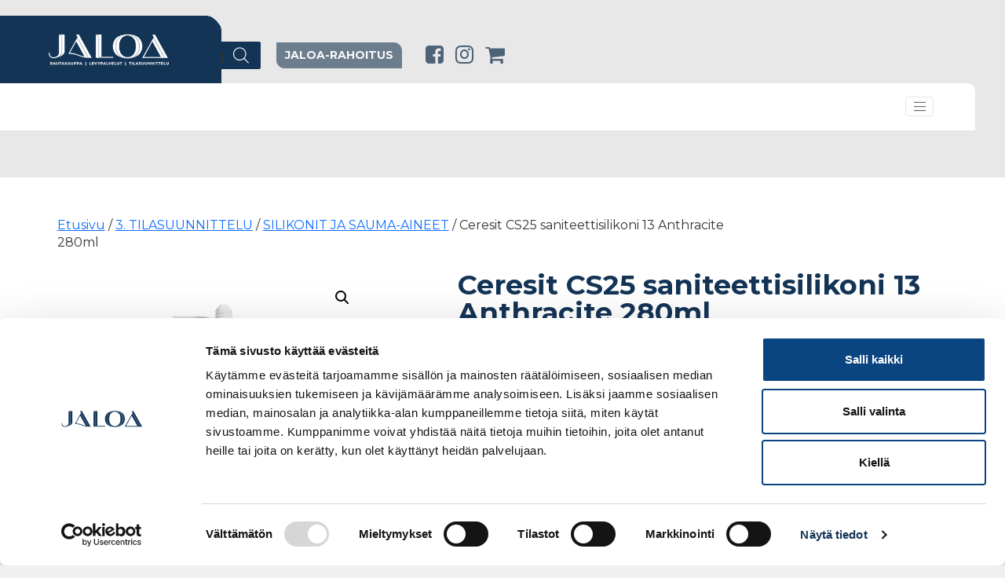

--- FILE ---
content_type: text/html; charset=UTF-8
request_url: https://jaloa.fi/tuote/ceresit-cs25-saniteettisilikoni-13-anthracite-280ml/
body_size: 22861
content:
<!DOCTYPE html>
<html lang="fi">

<head>
	<meta charset="UTF-8">
	<meta name="viewport" content="width=device-width, initial-scale=1, shrink-to-fit=no">
	<link rel="profile" href="https://gmpg.org/xfn/11">
	<link rel="preconnect" href="https://fonts.googleapis.com">
	<link rel="preconnect" href="https://fonts.gstatic.com" crossorigin>
	<link href="https://fonts.googleapis.com/css2?family=Lato:ital,wght@0,100;0,300;0,400;0,700;0,900;1,100;1,300;1,400;1,700;1,900&family=Montserrat:ital,wght@0,100;0,200;0,300;0,400;0,500;0,600;0,700;0,800;0,900;1,100;1,200;1,300;1,400;1,500;1,600;1,700;1,800;1,900&family=Raleway:ital,wght@0,100;0,200;0,300;0,400;0,500;0,600;0,700;0,800;0,900;1,100;1,200;1,300;1,400;1,500;1,600;1,700;1,800;1,900&display=swap" rel="stylesheet">
	<script type="text/javascript">
	window.dataLayer = window.dataLayer || [];

	function gtag() {
		dataLayer.push(arguments);
	}

	gtag("consent", "default", {
		ad_personalization: "denied",
		ad_storage: "denied",
		ad_user_data: "denied",
		analytics_storage: "denied",
		functionality_storage: "denied",
		personalization_storage: "denied",
		security_storage: "granted",
		wait_for_update: 500,
	});
	gtag("set", "ads_data_redaction", true);
	</script>
<script type="text/javascript"
		id="Cookiebot"
		src="https://consent.cookiebot.com/uc.js"
		data-implementation="wp"
		data-cbid="69a62691-cebb-4fd8-b75d-02185a78fe4f"
							async	></script>
<title>Ceresit CS25 saniteettisilikoni 13 Anthracite 280ml - Jaloa</title>

<!-- The SEO Framework tehnyt Sybre Waaijer -->
<meta name="robots" content="max-snippet:-1,max-image-preview:large,max-video-preview:-1" />
<link rel="canonical" href="https://jaloa.fi/tuote/ceresit-cs25-saniteettisilikoni-13-anthracite-280ml/" />
<meta name="description" content="Saniteettisilikoni CS25 on laadukas tuote seinien, lattioiden ja työtasojen välisten saumojen sekä läpivientien tiivistämiseen. CS25 estää sienten ja homeen…" />
<meta property="og:type" content="product" />
<meta property="og:locale" content="fi_FI" />
<meta property="og:site_name" content="Jaloa" />
<meta property="og:title" content="Ceresit CS25 saniteettisilikoni 13 Anthracite 280ml" />
<meta property="og:description" content="Saniteettisilikoni CS25 on laadukas tuote seinien, lattioiden ja työtasojen välisten saumojen sekä läpivientien tiivistämiseen. CS25 estää sienten ja homeen kasvua. Tuotekortti: Saniteettisilikoni CS…" />
<meta property="og:url" content="https://jaloa.fi/tuote/ceresit-cs25-saniteettisilikoni-13-anthracite-280ml/" />
<meta property="og:image" content="https://jaloa.fi/wp-content/uploads/defa77d0-395e-11ef-90f8-fa163ec26693.png" />
<meta property="og:image:width" content="519" />
<meta property="og:image:height" content="520" />
<meta property="article:published_time" content="2024-02-13T13:00:14+00:00" />
<meta property="article:modified_time" content="2026-01-07T09:00:23+00:00" />
<meta name="twitter:card" content="summary_large_image" />
<meta name="twitter:title" content="Ceresit CS25 saniteettisilikoni 13 Anthracite 280ml" />
<meta name="twitter:description" content="Saniteettisilikoni CS25 on laadukas tuote seinien, lattioiden ja työtasojen välisten saumojen sekä läpivientien tiivistämiseen. CS25 estää sienten ja homeen kasvua. Tuotekortti: Saniteettisilikoni CS…" />
<meta name="twitter:image" content="https://jaloa.fi/wp-content/uploads/defa77d0-395e-11ef-90f8-fa163ec26693.png" />
<script type="application/ld+json">{"@context":"https://schema.org","@graph":[{"@type":"WebSite","@id":"https://jaloa.fi/#/schema/WebSite","url":"https://jaloa.fi/","name":"Jaloa","inLanguage":"fi","potentialAction":{"@type":"SearchAction","target":{"@type":"EntryPoint","urlTemplate":"https://jaloa.fi/search/{search_term_string}/"},"query-input":"required name=search_term_string"},"publisher":{"@type":"Organization","@id":"https://jaloa.fi/#/schema/Organization","name":"Jaloa","url":"https://jaloa.fi/","logo":{"@type":"ImageObject","url":"https://jaloa.fi/wp-content/uploads/favicon.png","contentUrl":"https://jaloa.fi/wp-content/uploads/favicon.png","width":32,"height":32,"contentSize":"2286"}}},{"@type":"WebPage","@id":"https://jaloa.fi/tuote/ceresit-cs25-saniteettisilikoni-13-anthracite-280ml/","url":"https://jaloa.fi/tuote/ceresit-cs25-saniteettisilikoni-13-anthracite-280ml/","name":"Ceresit CS25 saniteettisilikoni 13 Anthracite 280ml - Jaloa","description":"Saniteettisilikoni CS25 on laadukas tuote seinien, lattioiden ja työtasojen välisten saumojen sekä läpivientien tiivistämiseen. CS25 estää sienten ja homeen…","inLanguage":"fi","isPartOf":{"@id":"https://jaloa.fi/#/schema/WebSite"},"breadcrumb":{"@type":"BreadcrumbList","@id":"https://jaloa.fi/#/schema/BreadcrumbList","itemListElement":[{"@type":"ListItem","position":1,"item":"https://jaloa.fi/","name":"Jaloa"},{"@type":"ListItem","position":2,"item":"https://jaloa.fi/verkkokauppa/","name":"Kauppa"},{"@type":"ListItem","position":3,"name":"Ceresit CS25 saniteettisilikoni 13 Anthracite 280ml"}]},"potentialAction":{"@type":"ReadAction","target":"https://jaloa.fi/tuote/ceresit-cs25-saniteettisilikoni-13-anthracite-280ml/"},"datePublished":"2024-02-13T13:00:14+00:00","dateModified":"2026-01-07T09:00:23+00:00"}]}</script>
<!-- / The SEO Framework tehnyt Sybre Waaijer | 4.04ms meta | 0.18ms boot -->

<script type='application/javascript'  id='pys-version-script'>console.log('PixelYourSite Free version 11.1.5.2');</script>
<link rel="alternate" type="application/rss+xml" title="Jaloa &raquo; syöte" href="https://jaloa.fi/feed/" />
<link rel="alternate" type="application/rss+xml" title="Jaloa &raquo; kommenttien syöte" href="https://jaloa.fi/comments/feed/" />
<link rel="alternate" title="oEmbed (JSON)" type="application/json+oembed" href="https://jaloa.fi/wp-json/oembed/1.0/embed?url=https%3A%2F%2Fjaloa.fi%2Ftuote%2Fceresit-cs25-saniteettisilikoni-13-anthracite-280ml%2F" />
<link rel="alternate" title="oEmbed (XML)" type="text/xml+oembed" href="https://jaloa.fi/wp-json/oembed/1.0/embed?url=https%3A%2F%2Fjaloa.fi%2Ftuote%2Fceresit-cs25-saniteettisilikoni-13-anthracite-280ml%2F&#038;format=xml" />
<style id='wp-img-auto-sizes-contain-inline-css'>
img:is([sizes=auto i],[sizes^="auto," i]){contain-intrinsic-size:3000px 1500px}
/*# sourceURL=wp-img-auto-sizes-contain-inline-css */
</style>
<style id='wp-emoji-styles-inline-css'>

	img.wp-smiley, img.emoji {
		display: inline !important;
		border: none !important;
		box-shadow: none !important;
		height: 1em !important;
		width: 1em !important;
		margin: 0 0.07em !important;
		vertical-align: -0.1em !important;
		background: none !important;
		padding: 0 !important;
	}
/*# sourceURL=wp-emoji-styles-inline-css */
</style>
<style id='wp-block-library-inline-css'>
:root{--wp-block-synced-color:#7a00df;--wp-block-synced-color--rgb:122,0,223;--wp-bound-block-color:var(--wp-block-synced-color);--wp-editor-canvas-background:#ddd;--wp-admin-theme-color:#007cba;--wp-admin-theme-color--rgb:0,124,186;--wp-admin-theme-color-darker-10:#006ba1;--wp-admin-theme-color-darker-10--rgb:0,107,160.5;--wp-admin-theme-color-darker-20:#005a87;--wp-admin-theme-color-darker-20--rgb:0,90,135;--wp-admin-border-width-focus:2px}@media (min-resolution:192dpi){:root{--wp-admin-border-width-focus:1.5px}}.wp-element-button{cursor:pointer}:root .has-very-light-gray-background-color{background-color:#eee}:root .has-very-dark-gray-background-color{background-color:#313131}:root .has-very-light-gray-color{color:#eee}:root .has-very-dark-gray-color{color:#313131}:root .has-vivid-green-cyan-to-vivid-cyan-blue-gradient-background{background:linear-gradient(135deg,#00d084,#0693e3)}:root .has-purple-crush-gradient-background{background:linear-gradient(135deg,#34e2e4,#4721fb 50%,#ab1dfe)}:root .has-hazy-dawn-gradient-background{background:linear-gradient(135deg,#faaca8,#dad0ec)}:root .has-subdued-olive-gradient-background{background:linear-gradient(135deg,#fafae1,#67a671)}:root .has-atomic-cream-gradient-background{background:linear-gradient(135deg,#fdd79a,#004a59)}:root .has-nightshade-gradient-background{background:linear-gradient(135deg,#330968,#31cdcf)}:root .has-midnight-gradient-background{background:linear-gradient(135deg,#020381,#2874fc)}:root{--wp--preset--font-size--normal:16px;--wp--preset--font-size--huge:42px}.has-regular-font-size{font-size:1em}.has-larger-font-size{font-size:2.625em}.has-normal-font-size{font-size:var(--wp--preset--font-size--normal)}.has-huge-font-size{font-size:var(--wp--preset--font-size--huge)}.has-text-align-center{text-align:center}.has-text-align-left{text-align:left}.has-text-align-right{text-align:right}.has-fit-text{white-space:nowrap!important}#end-resizable-editor-section{display:none}.aligncenter{clear:both}.items-justified-left{justify-content:flex-start}.items-justified-center{justify-content:center}.items-justified-right{justify-content:flex-end}.items-justified-space-between{justify-content:space-between}.screen-reader-text{border:0;clip-path:inset(50%);height:1px;margin:-1px;overflow:hidden;padding:0;position:absolute;width:1px;word-wrap:normal!important}.screen-reader-text:focus{background-color:#ddd;clip-path:none;color:#444;display:block;font-size:1em;height:auto;left:5px;line-height:normal;padding:15px 23px 14px;text-decoration:none;top:5px;width:auto;z-index:100000}html :where(.has-border-color){border-style:solid}html :where([style*=border-top-color]){border-top-style:solid}html :where([style*=border-right-color]){border-right-style:solid}html :where([style*=border-bottom-color]){border-bottom-style:solid}html :where([style*=border-left-color]){border-left-style:solid}html :where([style*=border-width]){border-style:solid}html :where([style*=border-top-width]){border-top-style:solid}html :where([style*=border-right-width]){border-right-style:solid}html :where([style*=border-bottom-width]){border-bottom-style:solid}html :where([style*=border-left-width]){border-left-style:solid}html :where(img[class*=wp-image-]){height:auto;max-width:100%}:where(figure){margin:0 0 1em}html :where(.is-position-sticky){--wp-admin--admin-bar--position-offset:var(--wp-admin--admin-bar--height,0px)}@media screen and (max-width:600px){html :where(.is-position-sticky){--wp-admin--admin-bar--position-offset:0px}}

/*# sourceURL=wp-block-library-inline-css */
</style><link rel='stylesheet' id='wc-blocks-style-css' href='https://jaloa.fi/wp-content/plugins/woocommerce/assets/client/blocks/wc-blocks.css?ver=wc-10.4.3' media='all' />
<style id='global-styles-inline-css'>
:root{--wp--preset--aspect-ratio--square: 1;--wp--preset--aspect-ratio--4-3: 4/3;--wp--preset--aspect-ratio--3-4: 3/4;--wp--preset--aspect-ratio--3-2: 3/2;--wp--preset--aspect-ratio--2-3: 2/3;--wp--preset--aspect-ratio--16-9: 16/9;--wp--preset--aspect-ratio--9-16: 9/16;--wp--preset--color--black: #000000;--wp--preset--color--cyan-bluish-gray: #abb8c3;--wp--preset--color--white: #fff;--wp--preset--color--pale-pink: #f78da7;--wp--preset--color--vivid-red: #cf2e2e;--wp--preset--color--luminous-vivid-orange: #ff6900;--wp--preset--color--luminous-vivid-amber: #fcb900;--wp--preset--color--light-green-cyan: #7bdcb5;--wp--preset--color--vivid-green-cyan: #00d084;--wp--preset--color--pale-cyan-blue: #8ed1fc;--wp--preset--color--vivid-cyan-blue: #0693e3;--wp--preset--color--vivid-purple: #9b51e0;--wp--preset--color--blue: #0d6efd;--wp--preset--color--indigo: #6610f2;--wp--preset--color--purple: #5533ff;--wp--preset--color--pink: #d63384;--wp--preset--color--red: #dc3545;--wp--preset--color--orange: #fd7e14;--wp--preset--color--yellow: #ffc107;--wp--preset--color--green: #198754;--wp--preset--color--teal: #20c997;--wp--preset--color--cyan: #0dcaf0;--wp--preset--color--gray: #6c757d;--wp--preset--color--gray-dark: #343a40;--wp--preset--gradient--vivid-cyan-blue-to-vivid-purple: linear-gradient(135deg,rgb(6,147,227) 0%,rgb(155,81,224) 100%);--wp--preset--gradient--light-green-cyan-to-vivid-green-cyan: linear-gradient(135deg,rgb(122,220,180) 0%,rgb(0,208,130) 100%);--wp--preset--gradient--luminous-vivid-amber-to-luminous-vivid-orange: linear-gradient(135deg,rgb(252,185,0) 0%,rgb(255,105,0) 100%);--wp--preset--gradient--luminous-vivid-orange-to-vivid-red: linear-gradient(135deg,rgb(255,105,0) 0%,rgb(207,46,46) 100%);--wp--preset--gradient--very-light-gray-to-cyan-bluish-gray: linear-gradient(135deg,rgb(238,238,238) 0%,rgb(169,184,195) 100%);--wp--preset--gradient--cool-to-warm-spectrum: linear-gradient(135deg,rgb(74,234,220) 0%,rgb(151,120,209) 20%,rgb(207,42,186) 40%,rgb(238,44,130) 60%,rgb(251,105,98) 80%,rgb(254,248,76) 100%);--wp--preset--gradient--blush-light-purple: linear-gradient(135deg,rgb(255,206,236) 0%,rgb(152,150,240) 100%);--wp--preset--gradient--blush-bordeaux: linear-gradient(135deg,rgb(254,205,165) 0%,rgb(254,45,45) 50%,rgb(107,0,62) 100%);--wp--preset--gradient--luminous-dusk: linear-gradient(135deg,rgb(255,203,112) 0%,rgb(199,81,192) 50%,rgb(65,88,208) 100%);--wp--preset--gradient--pale-ocean: linear-gradient(135deg,rgb(255,245,203) 0%,rgb(182,227,212) 50%,rgb(51,167,181) 100%);--wp--preset--gradient--electric-grass: linear-gradient(135deg,rgb(202,248,128) 0%,rgb(113,206,126) 100%);--wp--preset--gradient--midnight: linear-gradient(135deg,rgb(2,3,129) 0%,rgb(40,116,252) 100%);--wp--preset--font-size--small: 13px;--wp--preset--font-size--medium: 20px;--wp--preset--font-size--large: 36px;--wp--preset--font-size--x-large: 42px;--wp--preset--spacing--20: 0.44rem;--wp--preset--spacing--30: 0.67rem;--wp--preset--spacing--40: 1rem;--wp--preset--spacing--50: 1.5rem;--wp--preset--spacing--60: 2.25rem;--wp--preset--spacing--70: 3.38rem;--wp--preset--spacing--80: 5.06rem;--wp--preset--shadow--natural: 6px 6px 9px rgba(0, 0, 0, 0.2);--wp--preset--shadow--deep: 12px 12px 50px rgba(0, 0, 0, 0.4);--wp--preset--shadow--sharp: 6px 6px 0px rgba(0, 0, 0, 0.2);--wp--preset--shadow--outlined: 6px 6px 0px -3px rgb(255, 255, 255), 6px 6px rgb(0, 0, 0);--wp--preset--shadow--crisp: 6px 6px 0px rgb(0, 0, 0);}:where(.is-layout-flex){gap: 0.5em;}:where(.is-layout-grid){gap: 0.5em;}body .is-layout-flex{display: flex;}.is-layout-flex{flex-wrap: wrap;align-items: center;}.is-layout-flex > :is(*, div){margin: 0;}body .is-layout-grid{display: grid;}.is-layout-grid > :is(*, div){margin: 0;}:where(.wp-block-columns.is-layout-flex){gap: 2em;}:where(.wp-block-columns.is-layout-grid){gap: 2em;}:where(.wp-block-post-template.is-layout-flex){gap: 1.25em;}:where(.wp-block-post-template.is-layout-grid){gap: 1.25em;}.has-black-color{color: var(--wp--preset--color--black) !important;}.has-cyan-bluish-gray-color{color: var(--wp--preset--color--cyan-bluish-gray) !important;}.has-white-color{color: var(--wp--preset--color--white) !important;}.has-pale-pink-color{color: var(--wp--preset--color--pale-pink) !important;}.has-vivid-red-color{color: var(--wp--preset--color--vivid-red) !important;}.has-luminous-vivid-orange-color{color: var(--wp--preset--color--luminous-vivid-orange) !important;}.has-luminous-vivid-amber-color{color: var(--wp--preset--color--luminous-vivid-amber) !important;}.has-light-green-cyan-color{color: var(--wp--preset--color--light-green-cyan) !important;}.has-vivid-green-cyan-color{color: var(--wp--preset--color--vivid-green-cyan) !important;}.has-pale-cyan-blue-color{color: var(--wp--preset--color--pale-cyan-blue) !important;}.has-vivid-cyan-blue-color{color: var(--wp--preset--color--vivid-cyan-blue) !important;}.has-vivid-purple-color{color: var(--wp--preset--color--vivid-purple) !important;}.has-black-background-color{background-color: var(--wp--preset--color--black) !important;}.has-cyan-bluish-gray-background-color{background-color: var(--wp--preset--color--cyan-bluish-gray) !important;}.has-white-background-color{background-color: var(--wp--preset--color--white) !important;}.has-pale-pink-background-color{background-color: var(--wp--preset--color--pale-pink) !important;}.has-vivid-red-background-color{background-color: var(--wp--preset--color--vivid-red) !important;}.has-luminous-vivid-orange-background-color{background-color: var(--wp--preset--color--luminous-vivid-orange) !important;}.has-luminous-vivid-amber-background-color{background-color: var(--wp--preset--color--luminous-vivid-amber) !important;}.has-light-green-cyan-background-color{background-color: var(--wp--preset--color--light-green-cyan) !important;}.has-vivid-green-cyan-background-color{background-color: var(--wp--preset--color--vivid-green-cyan) !important;}.has-pale-cyan-blue-background-color{background-color: var(--wp--preset--color--pale-cyan-blue) !important;}.has-vivid-cyan-blue-background-color{background-color: var(--wp--preset--color--vivid-cyan-blue) !important;}.has-vivid-purple-background-color{background-color: var(--wp--preset--color--vivid-purple) !important;}.has-black-border-color{border-color: var(--wp--preset--color--black) !important;}.has-cyan-bluish-gray-border-color{border-color: var(--wp--preset--color--cyan-bluish-gray) !important;}.has-white-border-color{border-color: var(--wp--preset--color--white) !important;}.has-pale-pink-border-color{border-color: var(--wp--preset--color--pale-pink) !important;}.has-vivid-red-border-color{border-color: var(--wp--preset--color--vivid-red) !important;}.has-luminous-vivid-orange-border-color{border-color: var(--wp--preset--color--luminous-vivid-orange) !important;}.has-luminous-vivid-amber-border-color{border-color: var(--wp--preset--color--luminous-vivid-amber) !important;}.has-light-green-cyan-border-color{border-color: var(--wp--preset--color--light-green-cyan) !important;}.has-vivid-green-cyan-border-color{border-color: var(--wp--preset--color--vivid-green-cyan) !important;}.has-pale-cyan-blue-border-color{border-color: var(--wp--preset--color--pale-cyan-blue) !important;}.has-vivid-cyan-blue-border-color{border-color: var(--wp--preset--color--vivid-cyan-blue) !important;}.has-vivid-purple-border-color{border-color: var(--wp--preset--color--vivid-purple) !important;}.has-vivid-cyan-blue-to-vivid-purple-gradient-background{background: var(--wp--preset--gradient--vivid-cyan-blue-to-vivid-purple) !important;}.has-light-green-cyan-to-vivid-green-cyan-gradient-background{background: var(--wp--preset--gradient--light-green-cyan-to-vivid-green-cyan) !important;}.has-luminous-vivid-amber-to-luminous-vivid-orange-gradient-background{background: var(--wp--preset--gradient--luminous-vivid-amber-to-luminous-vivid-orange) !important;}.has-luminous-vivid-orange-to-vivid-red-gradient-background{background: var(--wp--preset--gradient--luminous-vivid-orange-to-vivid-red) !important;}.has-very-light-gray-to-cyan-bluish-gray-gradient-background{background: var(--wp--preset--gradient--very-light-gray-to-cyan-bluish-gray) !important;}.has-cool-to-warm-spectrum-gradient-background{background: var(--wp--preset--gradient--cool-to-warm-spectrum) !important;}.has-blush-light-purple-gradient-background{background: var(--wp--preset--gradient--blush-light-purple) !important;}.has-blush-bordeaux-gradient-background{background: var(--wp--preset--gradient--blush-bordeaux) !important;}.has-luminous-dusk-gradient-background{background: var(--wp--preset--gradient--luminous-dusk) !important;}.has-pale-ocean-gradient-background{background: var(--wp--preset--gradient--pale-ocean) !important;}.has-electric-grass-gradient-background{background: var(--wp--preset--gradient--electric-grass) !important;}.has-midnight-gradient-background{background: var(--wp--preset--gradient--midnight) !important;}.has-small-font-size{font-size: var(--wp--preset--font-size--small) !important;}.has-medium-font-size{font-size: var(--wp--preset--font-size--medium) !important;}.has-large-font-size{font-size: var(--wp--preset--font-size--large) !important;}.has-x-large-font-size{font-size: var(--wp--preset--font-size--x-large) !important;}
/*# sourceURL=global-styles-inline-css */
</style>

<style id='classic-theme-styles-inline-css'>
/*! This file is auto-generated */
.wp-block-button__link{color:#fff;background-color:#32373c;border-radius:9999px;box-shadow:none;text-decoration:none;padding:calc(.667em + 2px) calc(1.333em + 2px);font-size:1.125em}.wp-block-file__button{background:#32373c;color:#fff;text-decoration:none}
/*# sourceURL=/wp-includes/css/classic-themes.min.css */
</style>
<link rel='stylesheet' id='contact-form-7-css' href='https://jaloa.fi/wp-content/plugins/contact-form-7/includes/css/styles.css?ver=6.1.4' media='all' />
<link rel='stylesheet' id='wct-css-css' href='https://jaloa.fi/wp-content/plugins/woocommerce-category-tree/css/woocommerce-category-tree.css?ver=5ce2e8967d184a6c17c6535ff6445dd5' media='all' />
<link rel='stylesheet' id='photoswipe-css' href='https://jaloa.fi/wp-content/plugins/woocommerce/assets/css/photoswipe/photoswipe.min.css?ver=10.4.3' media='all' />
<link rel='stylesheet' id='photoswipe-default-skin-css' href='https://jaloa.fi/wp-content/plugins/woocommerce/assets/css/photoswipe/default-skin/default-skin.min.css?ver=10.4.3' media='all' />
<link rel='stylesheet' id='woocommerce-layout-css' href='https://jaloa.fi/wp-content/plugins/woocommerce/assets/css/woocommerce-layout.css?ver=10.4.3' media='all' />
<link rel='stylesheet' id='woocommerce-smallscreen-css' href='https://jaloa.fi/wp-content/plugins/woocommerce/assets/css/woocommerce-smallscreen.css?ver=10.4.3' media='only screen and (max-width: 768px)' />
<link rel='stylesheet' id='woocommerce-general-css' href='https://jaloa.fi/wp-content/plugins/woocommerce/assets/css/woocommerce.css?ver=10.4.3' media='all' />
<style id='woocommerce-inline-inline-css'>
.woocommerce form .form-row .required { visibility: visible; }
/*# sourceURL=woocommerce-inline-inline-css */
</style>
<link rel='stylesheet' id='dgwt-wcas-style-css' href='https://jaloa.fi/wp-content/plugins/ajax-search-for-woocommerce/assets/css/style.min.css?ver=1.32.2' media='all' />
<link rel='stylesheet' id='child-understrap-styles-css' href='https://jaloa.fi/wp-content/themes/understrap-child/css/child-theme.min.css?ver=0.0.1' media='all' />
<!--n2css--><!--n2js--><script id="jquery-core-js-extra">
var pysFacebookRest = {"restApiUrl":"https://jaloa.fi/wp-json/pys-facebook/v1/event","debug":""};
//# sourceURL=jquery-core-js-extra
</script>
<script src="https://jaloa.fi/wp-includes/js/jquery/jquery.min.js?ver=3.7.1" id="jquery-core-js"></script>
<script src="https://jaloa.fi/wp-includes/js/jquery/jquery-migrate.min.js?ver=3.4.1" id="jquery-migrate-js"></script>
<script src="https://jaloa.fi/wp-content/plugins/woocommerce/assets/js/jquery-blockui/jquery.blockUI.min.js?ver=2.7.0-wc.10.4.3" id="wc-jquery-blockui-js" defer data-wp-strategy="defer"></script>
<script id="wc-add-to-cart-js-extra">
var wc_add_to_cart_params = {"ajax_url":"/wp-admin/admin-ajax.php","wc_ajax_url":"/?wc-ajax=%%endpoint%%","i18n_view_cart":"N\u00e4yt\u00e4 ostoskori","cart_url":"https://jaloa.fi/tilauskori/","is_cart":"","cart_redirect_after_add":"no"};
//# sourceURL=wc-add-to-cart-js-extra
</script>
<script src="https://jaloa.fi/wp-content/plugins/woocommerce/assets/js/frontend/add-to-cart.min.js?ver=10.4.3" id="wc-add-to-cart-js" defer data-wp-strategy="defer"></script>
<script src="https://jaloa.fi/wp-content/plugins/woocommerce/assets/js/zoom/jquery.zoom.min.js?ver=1.7.21-wc.10.4.3" id="wc-zoom-js" defer data-wp-strategy="defer"></script>
<script src="https://jaloa.fi/wp-content/plugins/woocommerce/assets/js/flexslider/jquery.flexslider.min.js?ver=2.7.2-wc.10.4.3" id="wc-flexslider-js" defer data-wp-strategy="defer"></script>
<script src="https://jaloa.fi/wp-content/plugins/woocommerce/assets/js/photoswipe/photoswipe.min.js?ver=4.1.1-wc.10.4.3" id="wc-photoswipe-js" defer data-wp-strategy="defer"></script>
<script src="https://jaloa.fi/wp-content/plugins/woocommerce/assets/js/photoswipe/photoswipe-ui-default.min.js?ver=4.1.1-wc.10.4.3" id="wc-photoswipe-ui-default-js" defer data-wp-strategy="defer"></script>
<script id="wc-single-product-js-extra">
var wc_single_product_params = {"i18n_required_rating_text":"Valitse arvostelu, ole hyv\u00e4.","i18n_rating_options":["1/5 t\u00e4hte\u00e4","2/5 t\u00e4hte\u00e4","3/5 t\u00e4hte\u00e4","4/5 t\u00e4hte\u00e4","5/5 t\u00e4hte\u00e4"],"i18n_product_gallery_trigger_text":"View full-screen image gallery","review_rating_required":"yes","flexslider":{"rtl":false,"animation":"slide","smoothHeight":true,"directionNav":false,"controlNav":"thumbnails","slideshow":false,"animationSpeed":500,"animationLoop":false,"allowOneSlide":false},"zoom_enabled":"1","zoom_options":[],"photoswipe_enabled":"1","photoswipe_options":{"shareEl":false,"closeOnScroll":false,"history":false,"hideAnimationDuration":0,"showAnimationDuration":0},"flexslider_enabled":"1"};
//# sourceURL=wc-single-product-js-extra
</script>
<script src="https://jaloa.fi/wp-content/plugins/woocommerce/assets/js/frontend/single-product.min.js?ver=10.4.3" id="wc-single-product-js" defer data-wp-strategy="defer"></script>
<script src="https://jaloa.fi/wp-content/plugins/woocommerce/assets/js/js-cookie/js.cookie.min.js?ver=2.1.4-wc.10.4.3" id="wc-js-cookie-js" defer data-wp-strategy="defer"></script>
<script id="woocommerce-js-extra">
var woocommerce_params = {"ajax_url":"/wp-admin/admin-ajax.php","wc_ajax_url":"/?wc-ajax=%%endpoint%%","i18n_password_show":"N\u00e4yt\u00e4 salasana","i18n_password_hide":"Piilota salasana"};
//# sourceURL=woocommerce-js-extra
</script>
<script src="https://jaloa.fi/wp-content/plugins/woocommerce/assets/js/frontend/woocommerce.min.js?ver=10.4.3" id="woocommerce-js" defer data-wp-strategy="defer"></script>
<script src="https://jaloa.fi/wp-content/plugins/pixelyoursite/dist/scripts/jquery.bind-first-0.2.3.min.js?ver=0.2.3" id="jquery-bind-first-js"></script>
<script data-cookieconsent="true" src="https://jaloa.fi/wp-content/plugins/pixelyoursite/dist/scripts/js.cookie-2.1.3.min.js?ver=2.1.3" id="js-cookie-pys-js"></script>
<script src="https://jaloa.fi/wp-content/plugins/pixelyoursite/dist/scripts/tld.min.js?ver=2.3.1" id="js-tld-js"></script>
<script id="pys-js-extra">
var pysOptions = {"staticEvents":{"facebook":{"woo_view_content":[{"delay":0,"type":"static","name":"ViewContent","pixelIds":["984991519886444"],"eventID":"96567568-4555-4b8f-90a1-c93b5fe7eebd","params":{"content_ids":["21875"],"content_type":"product","content_name":"Ceresit CS25 saniteettisilikoni 13 Anthracite 280ml","category_name":"SILIKONIT JA SAUMA-AINEET","value":"15.24","currency":"EUR","contents":[{"id":"21875","quantity":1}],"product_price":"15.24","page_title":"Ceresit CS25 saniteettisilikoni 13 Anthracite 280ml","post_type":"product","post_id":21875,"plugin":"PixelYourSite","user_role":"guest","event_url":"jaloa.fi/tuote/ceresit-cs25-saniteettisilikoni-13-anthracite-280ml/"},"e_id":"woo_view_content","ids":[],"hasTimeWindow":false,"timeWindow":0,"woo_order":"","edd_order":""}],"init_event":[{"delay":0,"type":"static","ajaxFire":false,"name":"PageView","pixelIds":["984991519886444"],"eventID":"003fed84-d1b7-4e76-b13d-f52915bb1b12","params":{"page_title":"Ceresit CS25 saniteettisilikoni 13 Anthracite 280ml","post_type":"product","post_id":21875,"plugin":"PixelYourSite","user_role":"guest","event_url":"jaloa.fi/tuote/ceresit-cs25-saniteettisilikoni-13-anthracite-280ml/"},"e_id":"init_event","ids":[],"hasTimeWindow":false,"timeWindow":0,"woo_order":"","edd_order":""}]}},"dynamicEvents":[],"triggerEvents":[],"triggerEventTypes":[],"facebook":{"pixelIds":["984991519886444"],"advancedMatching":[],"advancedMatchingEnabled":true,"removeMetadata":true,"wooVariableAsSimple":false,"serverApiEnabled":true,"wooCRSendFromServer":false,"send_external_id":null,"enabled_medical":false,"do_not_track_medical_param":["event_url","post_title","page_title","landing_page","content_name","categories","category_name","tags"],"meta_ldu":false},"debug":"","siteUrl":"https://jaloa.fi","ajaxUrl":"https://jaloa.fi/wp-admin/admin-ajax.php","ajax_event":"4d53d57f16","enable_remove_download_url_param":"1","cookie_duration":"7","last_visit_duration":"60","enable_success_send_form":"","ajaxForServerEvent":"1","ajaxForServerStaticEvent":"1","useSendBeacon":"1","send_external_id":"1","external_id_expire":"180","track_cookie_for_subdomains":"1","google_consent_mode":"1","gdpr":{"ajax_enabled":false,"all_disabled_by_api":false,"facebook_disabled_by_api":false,"analytics_disabled_by_api":false,"google_ads_disabled_by_api":false,"pinterest_disabled_by_api":false,"bing_disabled_by_api":false,"reddit_disabled_by_api":false,"externalID_disabled_by_api":false,"facebook_prior_consent_enabled":true,"analytics_prior_consent_enabled":true,"google_ads_prior_consent_enabled":null,"pinterest_prior_consent_enabled":true,"bing_prior_consent_enabled":true,"cookiebot_integration_enabled":false,"cookiebot_facebook_consent_category":"marketing","cookiebot_analytics_consent_category":"statistics","cookiebot_tiktok_consent_category":"marketing","cookiebot_google_ads_consent_category":"marketing","cookiebot_pinterest_consent_category":"marketing","cookiebot_bing_consent_category":"marketing","consent_magic_integration_enabled":false,"real_cookie_banner_integration_enabled":false,"cookie_notice_integration_enabled":false,"cookie_law_info_integration_enabled":false,"analytics_storage":{"enabled":true,"value":"granted","filter":false},"ad_storage":{"enabled":true,"value":"granted","filter":false},"ad_user_data":{"enabled":true,"value":"granted","filter":false},"ad_personalization":{"enabled":true,"value":"granted","filter":false}},"cookie":{"disabled_all_cookie":false,"disabled_start_session_cookie":false,"disabled_advanced_form_data_cookie":false,"disabled_landing_page_cookie":false,"disabled_first_visit_cookie":false,"disabled_trafficsource_cookie":false,"disabled_utmTerms_cookie":false,"disabled_utmId_cookie":false},"tracking_analytics":{"TrafficSource":"direct","TrafficLanding":"undefined","TrafficUtms":[],"TrafficUtmsId":[]},"GATags":{"ga_datalayer_type":"default","ga_datalayer_name":"dataLayerPYS"},"woo":{"enabled":true,"enabled_save_data_to_orders":true,"addToCartOnButtonEnabled":true,"addToCartOnButtonValueEnabled":true,"addToCartOnButtonValueOption":"price","singleProductId":21875,"removeFromCartSelector":"form.woocommerce-cart-form .remove","addToCartCatchMethod":"add_cart_hook","is_order_received_page":false,"containOrderId":false},"edd":{"enabled":false},"cache_bypass":"1769166425"};
//# sourceURL=pys-js-extra
</script>
<script src="https://jaloa.fi/wp-content/plugins/pixelyoursite/dist/scripts/public.js?ver=11.1.5.2" id="pys-js"></script>
<link rel="https://api.w.org/" href="https://jaloa.fi/wp-json/" /><link rel="alternate" title="JSON" type="application/json" href="https://jaloa.fi/wp-json/wp/v2/product/21875" /><link rel="EditURI" type="application/rsd+xml" title="RSD" href="https://jaloa.fi/xmlrpc.php?rsd" />
		<style>
			.dgwt-wcas-ico-magnifier,.dgwt-wcas-ico-magnifier-handler{max-width:20px}.dgwt-wcas-search-wrapp{max-width:600px}		</style>
		<meta name="mobile-web-app-capable" content="yes">
<meta name="apple-mobile-web-app-capable" content="yes">
<meta name="apple-mobile-web-app-title" content="Jaloa - ">
	<noscript><style>.woocommerce-product-gallery{ opacity: 1 !important; }</style></noscript>
	<link rel="icon" href="https://jaloa.fi/wp-content/uploads/favicon.png" sizes="32x32" />
<link rel="icon" href="https://jaloa.fi/wp-content/uploads/favicon.png" sizes="192x192" />
<link rel="apple-touch-icon" href="https://jaloa.fi/wp-content/uploads/favicon.png" />
<meta name="msapplication-TileImage" content="https://jaloa.fi/wp-content/uploads/favicon.png" />
		<style id="wp-custom-css">
			 .tax-select button {
  
  outline: 0;
  border: none;
  background-color: transparent;
  margin: 0;
  padding: 0;
	  text-decoration: none;
}

.tax-select button.active {
 
  color: #143456;
  font-weight: 700;
	text-decoration: underline;
}

.wct-categories {
  position: relative;
  max-width: 100%;
  padding: 0 10px;
  margin-right: 25px;
	border-radius: unset!important;
  border-top-left-radius: 0!important;
  border-top-right-radius: 10px!important;
  border-bottom-left-radius: 10px!important;
  border-bottom-right-radius: 0!important;
}


.top-container .search-bar {
    width: 25%;
    display: flex;
    justify-content: end;
    align-items: end;
}

.top-container .search-bar .dgwt-wcas-search-wrapp {
	margin: unset;
}

.woocommerce.quick-sale {
    width: 65%;
    display: flex;
    flex-direction: column;
    justify-content: center;
    align-items: center;
}


.wct-category a {
    font-size: 1.5rem;
    line-height: 2.4rem;
    display: block;
    color: #212529;
    width: 330px;
    padding: 4px 0;
    word-break: break-word;
    padding-right: 25px;
}
.wct--active a {
	font-weight: normal;
}
.wct-category.wct--active > a,
.wct-sub-category.wct--active > a,
.wct-sub-sub-category.wct--active > a {
	font-weight: bold !important;
}

.woocommerce-input-wrapper .form-control {
	height: 35px;
	font-size: 1.5rem;
}

#order_review_heading {
	margin-top: 35px;
}


.wct-category {
  display: flex;
  justify-content: center;
  align-items: start;
  flex-direction: column;
  position: relative;
	margin: 10px 0;
}

.wct-sub-category {
	position: relative;
}
.wct-category a {
		font-size: 1.5rem;
    line-height: 1.75;
    display: block;
    color: #212529;
    width: 330px;
    padding: 4px 0;
    word-break: break-word;
    padding-right: 25px;
}
.main-category-expand, .sub-category-expand {
    margin-left: 10px;
    font-size: 1.2em;
    font-weight: bold;
    cursor: pointer;
    position: absolute;
    right: 0;
		top: 5px;
    border: 1px solid #143456;
    width: 25px;
    display: flex;
    justify-content: center;
    align-items: center;
    height: 25px;
    border-radius: 50%;
}

.wct-sub-categories, .wct-sub-sub-categories {
	border-left: 1px solid #143456;
}

.related.products .wct-categories {
	display: none;
}

.quick-sale .wct-categories {
	display: none;
}


.quick-sale .product-search-bar {
	display: none;
}

.up-sells.upsells .product-search-bar,
.up-sells.upsells .wct-categories {
	display: none;
}

.product-search-bar {
    width: 100%;
    display: flex;
    justify-content: end;
    align-items: center;
    padding-top: 25px;
    margin-bottom: -5px;
}

.product-search-bar .dgwt-wcas-search-wrapp {
	margin: unset;
	width: 100%;
}

.dgwt-wcas-sf-wrapp button.dgwt-wcas-search-submit {
	background-color: #143456;
}

select.orderby.custom-select.form-select {
	font-size: 1.3rem;
}

.related.products .product-search-bar {
	display: none;
}


.woo-wrap {
	position: relative;
}
.woo-wrap .woocommerce-pagination {
	position: absolute;
	bottom: 0;
	right: 0;
}

.wp-block-cover.cover-header p,
.wp-block-cover.cover-header h1,
.wp-block-cover.cover-header h2,
.wp-block-cover.cover-header h3 {
	text-shadow: 0px 2px 5.5px RGBA(0,0,0,0.52);
}

.show-mobile {
	display: none!important;
}

.page-id-388 .wp-block-latest-posts__list .wp-block-latest-posts__post-excerpt {
	font-size: 1.6rem;
	margin-top: 15px;
}

.page-id-388 .wp-block-latest-posts__list .wp-block-latest-posts__post-excerpt a:not(.btn) {
	display: none;
}

.page-id-388 .wp-block-latest-posts__list time {
	font-size: 1.8rem;
	margin-top: 15px;
}

article.category-uutiset .entry-header {
	display: none!important;
}

@media (hover: none) {
	li.show-mobile {
		display: block!important;
	}
}



@media (max-width: 768px) {
	#woocommerce-wrapper .product.type-product .woocommerce-product-gallery.woocommerce-product-gallery--with-images {
		width: 90%;
	}
	
	#woocommerce-wrapper .product.type-product .summary.entry-summary {
        width: 100%;
   }
}


@media (max-width: 1450px) {
  .navbar-toggler {
    display: block;
  }

  header:not(.woocommerce-products-header)
    .navbar-nav
    .dropdown-menu
    .dropdown-item {
    font-size: 1.7rem;
  }

  header:not(.woocommerce-products-header) nav a.nav-link {
    font-size: 1.8rem;
    padding: 11px 12px;
  }

  #main-menu li {
    height: unset;
    display: unset;
    justify-content: unset;
    align-items: unset;
  }

  .navbar-nav .dropdown-menu .dropdown-item {
    padding: 6px 15px 6px 15px;
  }

  .nav.navbar-nav {
    box-shadow: -5px 12px 15px 0px #00000017;
  }

  li.show-mobile {
    display: block !important;
  }

  header nav ul.navbar-nav {
    background: #fff;
    display: flex;
    list-style: none;
    margin: unset;
    padding: unset;
    flex-direction: column;
    text-align: center;
    position: absolute;
    top: 45px;
    width: 100%;
    left: 0;

    a {
      padding: 14px 12px;
    }

    .dropdown-menu {
      display: none;
      font-size: 1.4rem;
      &.show {
        display: block;
      }
    }

    .dropdown-menu {
      top: 50px;
      width: 100%;
      text-align: left;
      position: unset;
    }
  }

  .menu-navigation-container.collapse.show > ul.navbar-nav {
    display: flex;
  }

  header:not(.woocommerce-products-header) nav ul.navbar-nav {
    display: none;
    flex-direction: unset !important;
    flex-wrap: wrap !important;
    align-items: start;
    text-align: left;

    li {
      width: 100%;
    }
  }

  header:not(.woocommerce-products-header) nav a.nav-link {
    padding: 14px 12px;
  }
}


.wc-block-components-shipping-rates-control__package__description--free {
	display: none!important;
}

.wc-block-checkout__shipping-option--free:first-of-type {
	display: none;
}

	.n2_clear {
		height: 1070px!important;
  	max-height: 1070px!important;
		overflow: hidden;
	}
	
	.n2-ss-slide-backgrounds {
		height: 1070px!important;
		max-height: 1070px!important;
	}
	
	.n2-ss-slide-active {
		height: 1070px!important;
		max-height: 1070px!important;
	}


@media (max-width: 781px) {
	.n2_clear {
		height: 400px!important;
  	max-height: 400px!important;
		overflow: hidden;
	}
	
	.n2-ss-slide-backgrounds {
		height: 400px!important;
		max-height: 400px!important;
	}
	
	.n2-ss-slide-active {
		height: 400px!important;
		max-height: 400px!important;
	}
	
	h3#n2-ss-1item12 {
		font-size: 3.5rem !important;
	}
}
		</style>
			<!-- Google Tag Manager -->
	<script>
		(function(w, d, s, l, i) {
			w[l] = w[l] || [];
			w[l].push({
				'gtm.start': new Date().getTime(),
				event: 'gtm.js'
			});
			var f = d.getElementsByTagName(s)[0],
				j = d.createElement(s),
				dl = l != 'dataLayer' ? '&l=' + l : '';
			j.async = true;
			j.src =
				'https://www.googletagmanager.com/gtm.js?id=' + i + dl;
			f.parentNode.insertBefore(j, f);
		})(window, document, 'script', 'dataLayer', 'GTM-W4JTKHWH');
	</script>
	<!-- End Google Tag Manager -->
	<script async src="https://www.googletagmanager.com/gtag/js?id=G-GVCD7YFLGJ"></script>
	<script>
		window.dataLayer = window.dataLayer || [];

		function gtag() {
			dataLayer.push(arguments);
		}
		gtag('js', new Date());

		gtag('config', 'G-GVCD7YFLGJ');
	</script>
</head>

<body data-rsssl=1 class="wp-singular product-template-default single single-product postid-21875 wp-embed-responsive wp-theme-understrap wp-child-theme-understrap-child theme-understrap woocommerce woocommerce-page woocommerce-no-js group-blog understrap-no-sidebar" itemscope itemtype="http://schema.org/WebSite">
	<!-- Google Tag Manager (noscript) -->
	<noscript><iframe src="https://www.googletagmanager.com/ns.html?id=GTM-W4JTKHWH" height="0" width="0" style="display:none;visibility:hidden"></iframe></noscript>
	<!-- End Google Tag Manager (noscript) -->
		<div class="site" id="page">


		<!-- ******************* The Navbar Area ******************* -->
		<div class="top-container">

			<div class="social row">
				<div class="row-wrap">
					<div class="search-bar">
						<div  class="dgwt-wcas-search-wrapp dgwt-wcas-has-submit woocommerce dgwt-wcas-style-solaris js-dgwt-wcas-layout-classic dgwt-wcas-layout-classic js-dgwt-wcas-mobile-overlay-enabled">
		<form class="dgwt-wcas-search-form" role="search" action="https://jaloa.fi/" method="get">
		<div class="dgwt-wcas-sf-wrapp">
						<label class="screen-reader-text"
				for="dgwt-wcas-search-input-1">
				Products search			</label>

			<input
				id="dgwt-wcas-search-input-1"
				type="search"
				class="dgwt-wcas-search-input"
				name="s"
				value=""
				placeholder="Etsi tuotteita. Kirjoita väh. kolme merkkiä."
				autocomplete="off"
							/>
			<div class="dgwt-wcas-preloader"></div>

			<div class="dgwt-wcas-voice-search"></div>

							<button type="submit"
						aria-label="Search"
						class="dgwt-wcas-search-submit">				<svg
					class="dgwt-wcas-ico-magnifier" xmlns="http://www.w3.org/2000/svg"
					xmlns:xlink="http://www.w3.org/1999/xlink" x="0px" y="0px"
					viewBox="0 0 51.539 51.361" xml:space="preserve">
					<path 						d="M51.539,49.356L37.247,35.065c3.273-3.74,5.272-8.623,5.272-13.983c0-11.742-9.518-21.26-21.26-21.26 S0,9.339,0,21.082s9.518,21.26,21.26,21.26c5.361,0,10.244-1.999,13.983-5.272l14.292,14.292L51.539,49.356z M2.835,21.082 c0-10.176,8.249-18.425,18.425-18.425s18.425,8.249,18.425,18.425S31.436,39.507,21.26,39.507S2.835,31.258,2.835,21.082z"/>
				</svg>
				</button>
			
			<input type="hidden" name="post_type" value="product"/>
			<input type="hidden" name="dgwt_wcas" value="1"/>

			
					</div>
	</form>
</div>
					</div>

					<div class="mobile-cart"><a href="/tilauskori"><i class="fa fa-shopping-cart icon"></i></a></div>

					<ul class="flex-right">
						<li><a href="/yritys/jaloa-rahoitus/" class="btn btn-sm btn-pma">Jaloa-rahoitus</a></li>
						<li><a href="https://www.facebook.com/jaloaoy/" target="_blank"><i class="fa fa-facebook-square icon"></i></a></li>
						<li><a href="https://www.instagram.com/jaloaoy/" target="_blank"><i class="fa fa-instagram icon"></i></a></li>
						<li><a href="/tilauskori"><i class="fa fa-shopping-cart icon"></i></a></li>

					</ul>
				</div>
			</div>

			<header>
				<div class="logo">
					<a href="/" class="main-logo"><img src="/wp-content/uploads/logo-jaloa-oy2-2.png" class="img-responsive" alt="Jaloa Oy"></a>
				</div>
				<nav id="main-nav" class="navbar" aria-labelledby="main-nav-label">
					<div class="navbar-collapse">
						
<h2 id="main-nav-label" class="screen-reader-text">
	Päävalikko</h2>

<div class="container">


	<button class="navbar-toggler" type="button" data-bs-toggle="collapse" data-bs-target="#n" aria-controls="n" aria-expanded="false" aria-label="Avaa/sulje valikko">
		<span class="navbar-toggler-icon"></span>
	</button>

	<!-- The WordPress Menu goes here -->

	<div id="n" class="menu-navigation-container"><ul id="main-menu" class="nav navbar-nav"><li itemscope="itemscope" itemtype="https://www.schema.org/SiteNavigationElement" id="menu-item-1930" class="menu-item menu-item-type-post_type menu-item-object-page menu-item-home menu-item-1930 nav-item"><a title="Etusivu" href="https://jaloa.fi/" class="nav-link">Etusivu</a></li>
<li itemscope="itemscope" itemtype="https://www.schema.org/SiteNavigationElement" id="menu-item-17689" class="menu-item menu-item-type-post_type menu-item-object-page current_page_parent menu-item-17689 nav-item"><a title="Verkkokauppa" href="https://jaloa.fi/verkkokauppa/" class="nav-link">Verkkokauppa</a></li>
<li itemscope="itemscope" itemtype="https://www.schema.org/SiteNavigationElement" id="menu-item-17830" class="menu-item menu-item-type-post_type menu-item-object-page menu-item-has-children dropdown menu-item-17830 nav-item"><a title="Rautakauppa" href="https://jaloa.fi/rautakauppa/" data-toggle="dropdown" data-bs-toggle="dropdown" aria-haspopup="true" aria-expanded="false" class="dropdown-toggle nav-link" id="menu-item-dropdown-17830">Rautakauppa</a>
<ul class="dropdown-menu" aria-labelledby="menu-item-dropdown-17830" >
	<li itemscope="itemscope" itemtype="https://www.schema.org/SiteNavigationElement" id="menu-item-1505" class="menu-item menu-item-type-post_type menu-item-object-page menu-item-1505 nav-item"><a title="Nunnauuni" href="https://jaloa.fi/rautakauppa/nunnauuni/" class="dropdown-item">Nunnauuni</a></li>
	<li itemscope="itemscope" itemtype="https://www.schema.org/SiteNavigationElement" id="menu-item-17915" class="show-mobile menu-item menu-item-type-post_type menu-item-object-page menu-item-17915 nav-item"><a title="Rautakauppa" href="https://jaloa.fi/rautakauppa/" class="dropdown-item">Rautakauppa</a></li>
	<li itemscope="itemscope" itemtype="https://www.schema.org/SiteNavigationElement" id="menu-item-1484" class="menu-item menu-item-type-post_type menu-item-object-page menu-item-1484 nav-item"><a title="Jetta-talo" href="https://jaloa.fi/rautakauppa/jetta-talo/" class="dropdown-item">Jetta-talo</a></li>
	<li itemscope="itemscope" itemtype="https://www.schema.org/SiteNavigationElement" id="menu-item-1503" class="menu-item menu-item-type-post_type menu-item-object-page menu-item-1503 nav-item"><a title="Ikkunat ja ovet" href="https://jaloa.fi/rautakauppa/ikkunat-ja-ovet/" class="dropdown-item">Ikkunat ja ovet</a></li>
	<li itemscope="itemscope" itemtype="https://www.schema.org/SiteNavigationElement" id="menu-item-1502" class="menu-item menu-item-type-post_type menu-item-object-page menu-item-1502 nav-item"><a title="Pihakivet" href="https://jaloa.fi/rautakauppa/pihakivet/" class="dropdown-item">Pihakivet</a></li>
	<li itemscope="itemscope" itemtype="https://www.schema.org/SiteNavigationElement" id="menu-item-1501" class="menu-item menu-item-type-post_type menu-item-object-page menu-item-1501 nav-item"><a title="Pintamateriaalit" href="https://jaloa.fi/rautakauppa/pintamateriaalit/" class="dropdown-item">Pintamateriaalit</a></li>
	<li itemscope="itemscope" itemtype="https://www.schema.org/SiteNavigationElement" id="menu-item-1500" class="menu-item menu-item-type-post_type menu-item-object-page menu-item-1500 nav-item"><a title="Rakennustarvikkeet" href="https://jaloa.fi/rautakauppa/rakennustarvikkeet/" class="dropdown-item">Rakennustarvikkeet</a></li>
	<li itemscope="itemscope" itemtype="https://www.schema.org/SiteNavigationElement" id="menu-item-1499" class="menu-item menu-item-type-post_type menu-item-object-page menu-item-1499 nav-item"><a title="Sievin jalkineet ja suojavarusteet" href="https://jaloa.fi/rautakauppa/sievin-jalkineet-ja-suojavarusteet/" class="dropdown-item">Sievin jalkineet ja suojavarusteet</a></li>
	<li itemscope="itemscope" itemtype="https://www.schema.org/SiteNavigationElement" id="menu-item-1504" class="menu-item menu-item-type-post_type menu-item-object-page menu-item-1504 nav-item"><a title="Asennuspalvelut" href="https://jaloa.fi/rautakauppa/asennuspalvelut/" class="dropdown-item">Asennuspalvelut</a></li>
</ul>
</li>
<li itemscope="itemscope" itemtype="https://www.schema.org/SiteNavigationElement" id="menu-item-23967" class="menu-item menu-item-type-post_type menu-item-object-page menu-item-has-children dropdown menu-item-23967 nav-item"><a title="Levypalvelut" href="https://jaloa.fi/levypalvelut/" data-toggle="dropdown" data-bs-toggle="dropdown" aria-haspopup="true" aria-expanded="false" class="dropdown-toggle nav-link" id="menu-item-dropdown-23967">Levypalvelut</a>
<ul class="dropdown-menu" aria-labelledby="menu-item-dropdown-23967" >
	<li itemscope="itemscope" itemtype="https://www.schema.org/SiteNavigationElement" id="menu-item-17690" class="show-mobile menu-item menu-item-type-post_type menu-item-object-page menu-item-17690 nav-item"><a title="Levypalvelut" href="https://jaloa.fi/levypalvelut/" class="dropdown-item">Levypalvelut</a></li>
	<li itemscope="itemscope" itemtype="https://www.schema.org/SiteNavigationElement" id="menu-item-1210" class="menu-item menu-item-type-post_type menu-item-object-page menu-item-1210 nav-item"><a title="Levytuotteet – vanerit ja kalustelevyt" href="https://jaloa.fi/levypalvelut/levytuotteet-vanerit-ja-kalustelevyt/" class="dropdown-item">Levytuotteet – vanerit ja kalustelevyt</a></li>
	<li itemscope="itemscope" itemtype="https://www.schema.org/SiteNavigationElement" id="menu-item-1200" class="menu-item menu-item-type-post_type menu-item-object-page menu-item-1200 nav-item"><a title="Sahauspalvelu" href="https://jaloa.fi/levypalvelut/sahauspalvelu/" class="dropdown-item">Sahauspalvelu</a></li>
	<li itemscope="itemscope" itemtype="https://www.schema.org/SiteNavigationElement" id="menu-item-1209" class="menu-item menu-item-type-post_type menu-item-object-page menu-item-1209 nav-item"><a title="Mittakalusteet ja -ajoneuvokalusteet" href="https://jaloa.fi/levypalvelut/mittakalusteet-ja-ajoneuvokalusteet/" class="dropdown-item">Mittakalusteet ja -ajoneuvokalusteet</a></li>
	<li itemscope="itemscope" itemtype="https://www.schema.org/SiteNavigationElement" id="menu-item-1208" class="menu-item menu-item-type-post_type menu-item-object-page menu-item-1208 nav-item"><a title="Alihankintapalvelut – yritykset ja teollisuus" href="https://jaloa.fi/levypalvelut/alihankintapalvelut-yritykset-ja-teollisuus/" class="dropdown-item">Alihankintapalvelut – yritykset ja teollisuus</a></li>
</ul>
</li>
<li itemscope="itemscope" itemtype="https://www.schema.org/SiteNavigationElement" id="menu-item-383" class="menu-item menu-item-type-post_type menu-item-object-page menu-item-has-children dropdown menu-item-383 nav-item"><a title="Sisustuspalvelut" href="https://jaloa.fi/sisustuspalvelut/" data-toggle="dropdown" data-bs-toggle="dropdown" aria-haspopup="true" aria-expanded="false" class="dropdown-toggle nav-link" id="menu-item-dropdown-383">Sisustuspalvelut</a>
<ul class="dropdown-menu" aria-labelledby="menu-item-dropdown-383" >
	<li itemscope="itemscope" itemtype="https://www.schema.org/SiteNavigationElement" id="menu-item-17691" class="show-mobile menu-item menu-item-type-post_type menu-item-object-page menu-item-17691 nav-item"><a title="Sisustuspalvelut" href="https://jaloa.fi/sisustuspalvelut/" class="dropdown-item">Sisustuspalvelut</a></li>
	<li itemscope="itemscope" itemtype="https://www.schema.org/SiteNavigationElement" id="menu-item-25551" class="menu-item menu-item-type-post_type menu-item-object-page menu-item-25551 nav-item"><a title="Valikoima" href="https://jaloa.fi/sisustuspalvelut/valikoima/" class="dropdown-item">Valikoima</a></li>
	<li itemscope="itemscope" itemtype="https://www.schema.org/SiteNavigationElement" id="menu-item-25550" class="menu-item menu-item-type-post_type menu-item-object-page menu-item-25550 nav-item"><a title="Referenssikuvat" href="https://jaloa.fi/sisustuspalvelut/referenssikuvat/" class="dropdown-item">Referenssikuvat</a></li>
	<li itemscope="itemscope" itemtype="https://www.schema.org/SiteNavigationElement" id="menu-item-470" class="menu-item menu-item-type-post_type menu-item-object-page menu-item-470 nav-item"><a title="Keittiöt" href="https://jaloa.fi/sisustuspalvelut/keittiot/" class="dropdown-item">Keittiöt</a></li>
</ul>
</li>
<li itemscope="itemscope" itemtype="https://www.schema.org/SiteNavigationElement" id="menu-item-386" class="menu-item menu-item-type-post_type menu-item-object-page menu-item-386 nav-item"><a title="Jaloa FOLD" href="https://jaloa.fi/jaloa-fold/" class="nav-link">Jaloa FOLD</a></li>
<li itemscope="itemscope" itemtype="https://www.schema.org/SiteNavigationElement" id="menu-item-389" class="menu-item menu-item-type-post_type menu-item-object-page menu-item-389 nav-item"><a title="Ajankohtaista" href="https://jaloa.fi/ajankohtaista/" class="nav-link">Ajankohtaista</a></li>
<li itemscope="itemscope" itemtype="https://www.schema.org/SiteNavigationElement" id="menu-item-396" class="menu-item menu-item-type-post_type menu-item-object-page menu-item-has-children dropdown menu-item-396 nav-item"><a title="Yritys" href="https://jaloa.fi/yritys/" data-toggle="dropdown" data-bs-toggle="dropdown" aria-haspopup="true" aria-expanded="false" class="dropdown-toggle nav-link" id="menu-item-dropdown-396">Yritys</a>
<ul class="dropdown-menu" aria-labelledby="menu-item-dropdown-396" >
	<li itemscope="itemscope" itemtype="https://www.schema.org/SiteNavigationElement" id="menu-item-467" class="show-mobile menu-item menu-item-type-post_type menu-item-object-page menu-item-467 nav-item"><a title="Yritys" href="https://jaloa.fi/yritys/" class="dropdown-item">Yritys</a></li>
	<li itemscope="itemscope" itemtype="https://www.schema.org/SiteNavigationElement" id="menu-item-465" class="menu-item menu-item-type-post_type menu-item-object-page menu-item-465 nav-item"><a title="Rahoitus" href="https://jaloa.fi/yritys/jaloa-rahoitus/" class="dropdown-item">Rahoitus</a></li>
</ul>
</li>
<li itemscope="itemscope" itemtype="https://www.schema.org/SiteNavigationElement" id="menu-item-399" class="menu-item menu-item-type-post_type menu-item-object-page menu-item-has-children dropdown menu-item-399 nav-item"><a title="Yhteys" href="https://jaloa.fi/yhteystiedot/" data-toggle="dropdown" data-bs-toggle="dropdown" aria-haspopup="true" aria-expanded="false" class="dropdown-toggle nav-link" id="menu-item-dropdown-399">Yhteys</a>
<ul class="dropdown-menu" aria-labelledby="menu-item-dropdown-399" >
	<li itemscope="itemscope" itemtype="https://www.schema.org/SiteNavigationElement" id="menu-item-463" class="show-mobile menu-item menu-item-type-post_type menu-item-object-page menu-item-463 nav-item"><a title="Yhteystiedot" href="https://jaloa.fi/yhteystiedot/" class="dropdown-item">Yhteystiedot</a></li>
	<li itemscope="itemscope" itemtype="https://www.schema.org/SiteNavigationElement" id="menu-item-462" class="menu-item menu-item-type-post_type menu-item-object-page menu-item-462 nav-item"><a title="Ota yhteyttä" href="https://jaloa.fi/yhteystiedot/yhteyslomake/" class="dropdown-item">Ota yhteyttä</a></li>
</ul>
</li>
</ul></div></div>

</div><!-- .container(-fluid) -->					</div>
				</nav>
			</header>
	<div class="wrapper" id="woocommerce-wrapper"><div class="container" id="content" tabindex="-1"><div class="row">
<div class="col-md content-area" id="primary">
<main class="site-main" id="main"><nav class="woocommerce-breadcrumb" aria-label="Breadcrumb"><a href="https://jaloa.fi">Etusivu</a>&nbsp;&#47;&nbsp;<a href="https://jaloa.fi/kategoria/3-tilasuunnittelu/">3. TILASUUNNITTELU</a>&nbsp;&#47;&nbsp;<a href="https://jaloa.fi/kategoria/3-tilasuunnittelu/silikonit-ja-sauma-aineet/">SILIKONIT JA SAUMA-AINEET</a>&nbsp;&#47;&nbsp;Ceresit CS25 saniteettisilikoni 13 Anthracite 280ml</nav>
					
			<div class="woocommerce-notices-wrapper"></div><div id="product-21875" class="product type-product post-21875 status-publish first instock product_cat-silikonit-ja-sauma-aineet has-post-thumbnail taxable shipping-taxable purchasable product-type-simple">

	<div class="woocommerce-product-gallery woocommerce-product-gallery--with-images woocommerce-product-gallery--columns-4 images" data-columns="4" style="opacity: 0; transition: opacity .25s ease-in-out;">
	<div class="woocommerce-product-gallery__wrapper">
		<div data-thumb="https://jaloa.fi/wp-content/uploads/defa77d0-395e-11ef-90f8-fa163ec26693-100x100.png" data-thumb-alt="Ceresit CS25 saniteettisilikoni 13 Anthracite 280ml" data-thumb-srcset="https://jaloa.fi/wp-content/uploads/defa77d0-395e-11ef-90f8-fa163ec26693-100x100.png 100w, https://jaloa.fi/wp-content/uploads/defa77d0-395e-11ef-90f8-fa163ec26693-300x300.png 300w, https://jaloa.fi/wp-content/uploads/defa77d0-395e-11ef-90f8-fa163ec26693-150x150.png 150w, https://jaloa.fi/wp-content/uploads/defa77d0-395e-11ef-90f8-fa163ec26693-64x64.png 64w, https://jaloa.fi/wp-content/uploads/defa77d0-395e-11ef-90f8-fa163ec26693.png 519w"  data-thumb-sizes="(max-width: 100px) 100vw, 100px" class="woocommerce-product-gallery__image"><a href="https://jaloa.fi/wp-content/uploads/defa77d0-395e-11ef-90f8-fa163ec26693.png"><img width="519" height="520" src="https://jaloa.fi/wp-content/uploads/defa77d0-395e-11ef-90f8-fa163ec26693.png" class="wp-post-image" alt="Ceresit CS25 saniteettisilikoni 13 Anthracite 280ml" data-caption="" data-src="https://jaloa.fi/wp-content/uploads/defa77d0-395e-11ef-90f8-fa163ec26693.png" data-large_image="https://jaloa.fi/wp-content/uploads/defa77d0-395e-11ef-90f8-fa163ec26693.png" data-large_image_width="519" data-large_image_height="520" decoding="async" fetchpriority="high" srcset="https://jaloa.fi/wp-content/uploads/defa77d0-395e-11ef-90f8-fa163ec26693.png 519w, https://jaloa.fi/wp-content/uploads/defa77d0-395e-11ef-90f8-fa163ec26693-300x300.png 300w, https://jaloa.fi/wp-content/uploads/defa77d0-395e-11ef-90f8-fa163ec26693-150x150.png 150w, https://jaloa.fi/wp-content/uploads/defa77d0-395e-11ef-90f8-fa163ec26693-100x100.png 100w, https://jaloa.fi/wp-content/uploads/defa77d0-395e-11ef-90f8-fa163ec26693-64x64.png 64w" sizes="(max-width: 519px) 100vw, 519px" /></a></div>	</div>
</div>

	<div class="summary entry-summary">
		<h1 class="product_title entry-title">Ceresit CS25 saniteettisilikoni 13 Anthracite 280ml</h1>
<div class=" tax-select">
	<button class="tax-button active" data-tax="0" onClick="changeTax(0)">alv 0%</button>
	<span>|</span>
	<button class="tax-button" data-tax="25.5" onClick="changeTax(1)">alv 25.5%</button>
</div>

<p class="price">15.24€ /kpl</p>



<script>
	function changeTax(x) {
		// Get the price of the item
		var price = 15.24;
		var vat_price = 19.13;

		if (x == 0) document.getElementsByClassName("price")[0].innerHTML = price + "€" + " /kpl";
		else document.getElementsByClassName("price")[0].innerHTML = vat_price + "€" + " /kpl";

		document.getElementsByClassName("tax-button")[x].classList.add("active");
		document.getElementsByClassName("tax-button")[1 - x].classList.remove("active");
	}
</script><div class="woocommerce-product-details__short-description">
	<p>Saniteettisilikoni CS25 on laadukas tuote seinien, lattioiden ja työtasojen välisten saumojen sekä läpivientien tiivistämiseen. CS25 estää sienten ja homeen kasvua.</p>
<p>Tuotekortti: <a href="https://jaloa.fi/wp-content/uploads/Saniteettisilikoni-CS_25.pdf">Saniteettisilikoni CS_25</a></p>
</div>
<p class="stock in-stock">23 varastossa</p>
	
	<form class="cart" action="https://jaloa.fi/tuote/ceresit-cs25-saniteettisilikoni-13-anthracite-280ml/" method="post" enctype='multipart/form-data'>
		
		<div class="quantity">
		<label class="screen-reader-text" for="quantity_69735659eabaa">Ceresit CS25 saniteettisilikoni 13 Anthracite 280ml määrä</label>
	<input
		type="number"
				id="quantity_69735659eabaa"
		class="input-text qty text form-control"
		name="quantity"
		value="1"
		aria-label="Tuotemäärä"
				min="1"
					max="23"
							step="1"
			placeholder=""
			inputmode="numeric"
			autocomplete="off"
			/>
	</div>

		<button type="submit" name="add-to-cart" value="21875" class="btn btn-outline-primary">Lisää tilauskoriin</button>

			</form>

	
	<div class="product_meta">

	
	
		<span class="sku_wrapper">Tuotetunnus (SKU): <span class="sku">627a8f74-6cef-11ee-91b6-fa163ec26693</span></span>

	
	<span class="posted_in">Osasto: <a href="https://jaloa.fi/kategoria/3-tilasuunnittelu/silikonit-ja-sauma-aineet/" rel="tag">SILIKONIT JA SAUMA-AINEET</a></span>
	
	
</div>
	</div>

	
	<div class="woocommerce-tabs wc-tabs-wrapper">
		<ul class="tabs wc-tabs" role="tablist">
							<li role="presentation" class="description_tab" id="tab-title-description">
					<a href="#tab-description" role="tab" aria-controls="tab-description">
						Kuvaus					</a>
				</li>
					</ul>
					<div class="woocommerce-Tabs-panel woocommerce-Tabs-panel--description panel entry-content wc-tab" id="tab-description" role="tabpanel" aria-labelledby="tab-title-description">
				
	<h2>Kuvaus</h2>

<p>Saniteettisilikoni CS25 on laadukas tuote seinien, lattioiden ja työtasojen välisten saumojen sekä läpivientien tiivistämiseen.</p>
<p>Pysyvästi elastinen CS25 takaa pitkäaikaisen suojan sieniltä ja homeelta. Tuotetta voidaan käyttää sisällä ja ulkona. CS25 silikoni on etikkahappopohjainen. Marmorituotteissa varmista sopivuus. </p>
<p>Käyttölämpötila: +5°C &#8211; +40 °C<br />Lämmönkesto: -40°C &#8211; +120°C</p>
			</div>
		
			</div>


	<section class="related products">

					<h2>Tutustu myös</h2>
				
<div class="woo-wrap">
		<ul class="products columns-4">
			
					<li class="product type-product post-22526 status-publish first instock product_cat-silikonit-ja-sauma-aineet has-post-thumbnail taxable shipping-taxable purchasable product-type-simple">
	<a href="https://jaloa.fi/tuote/mapei-saumalaasti-ultracolor-plus-120-black-5kg-poistuva/" class="woocommerce-LoopProduct-link woocommerce-loop-product__link"><img width="300" height="300" src="https://jaloa.fi/wp-content/uploads/338a4212-e17f-11ef-9bfe-fa163ec26693-300x300.png" class="attachment-woocommerce_thumbnail size-woocommerce_thumbnail" alt="Mapei saumalaasti Ultracolor Plus 120 Black 5kg POISTUVA" decoding="async" loading="lazy" srcset="https://jaloa.fi/wp-content/uploads/338a4212-e17f-11ef-9bfe-fa163ec26693-300x300.png 300w, https://jaloa.fi/wp-content/uploads/338a4212-e17f-11ef-9bfe-fa163ec26693-150x150.png 150w, https://jaloa.fi/wp-content/uploads/338a4212-e17f-11ef-9bfe-fa163ec26693-100x100.png 100w, https://jaloa.fi/wp-content/uploads/338a4212-e17f-11ef-9bfe-fa163ec26693-64x64.png 64w, https://jaloa.fi/wp-content/uploads/338a4212-e17f-11ef-9bfe-fa163ec26693.png 519w" sizes="auto, (max-width: 300px) 100vw, 300px" /><h2 class="woocommerce-loop-product__title">Mapei saumalaasti Ultracolor Plus 120 Black 5kg POISTUVA</h2>

<span class="price">36.89€ /kpl <small class='woocommerce-price-suffix'>(alv. 0%)</small></span>

</a><div class="add-to-cart-container"><a href="/tuote/ceresit-cs25-saniteettisilikoni-13-anthracite-280ml/?add-to-cart=22526" aria-describedby="woocommerce_loop_add_to_cart_link_describedby_22526" data-quantity="1" class="product_type_simple add_to_cart_button ajax_add_to_cart btn btn-outline-primary" data-product_id="22526" data-product_sku="535d4270-5437-11ec-8666-fa163ec26693" aria-label="Lisää ostoskoriin: &ldquo;Mapei saumalaasti Ultracolor Plus 120 Black 5kg POISTUVA&rdquo;" rel="nofollow" data-success_message="&ldquo;Mapei saumalaasti Ultracolor Plus 120 Black 5kg POISTUVA&rdquo; on lisätty ostoskoriin" role="button">Lisää tilauskoriin</a></div>	<span id="woocommerce_loop_add_to_cart_link_describedby_22526" class="screen-reader-text">
			</span>
</li>

			
					<li class="product type-product post-22536 status-publish outofstock product_cat-silikonit-ja-sauma-aineet has-post-thumbnail taxable shipping-taxable purchasable product-type-simple">
	<a href="https://jaloa.fi/tuote/mapei-saniteettisilikoni-mapesil-ac-111-silver-grey-310ml-poistuva/" class="woocommerce-LoopProduct-link woocommerce-loop-product__link"><img width="300" height="300" src="https://jaloa.fi/wp-content/uploads/435bc87e-e17e-11ef-b17f-fa163ec26693-300x300.png" class="attachment-woocommerce_thumbnail size-woocommerce_thumbnail" alt="Mapei saniteettisilikoni Mapesil AC 111 Silver Grey 310ml POISTUVA" decoding="async" loading="lazy" srcset="https://jaloa.fi/wp-content/uploads/435bc87e-e17e-11ef-b17f-fa163ec26693-300x300.png 300w, https://jaloa.fi/wp-content/uploads/435bc87e-e17e-11ef-b17f-fa163ec26693-150x150.png 150w, https://jaloa.fi/wp-content/uploads/435bc87e-e17e-11ef-b17f-fa163ec26693-100x100.png 100w, https://jaloa.fi/wp-content/uploads/435bc87e-e17e-11ef-b17f-fa163ec26693-64x64.png 64w, https://jaloa.fi/wp-content/uploads/435bc87e-e17e-11ef-b17f-fa163ec26693.png 519w" sizes="auto, (max-width: 300px) 100vw, 300px" /><h2 class="woocommerce-loop-product__title">Mapei saniteettisilikoni Mapesil AC 111 Silver Grey 310ml POISTUVA</h2>

<span class="price">13.94€ /kpl <small class='woocommerce-price-suffix'>(alv. 0%)</small></span>

</a><div class="add-to-cart-container"><a href="https://jaloa.fi/tuote/mapei-saniteettisilikoni-mapesil-ac-111-silver-grey-310ml-poistuva/" aria-describedby="woocommerce_loop_add_to_cart_link_describedby_22536" data-quantity="1" class="product_type_simple btn btn-outline-primary" data-product_id="22536" data-product_sku="8f7f96c0-8e4a-11ec-80b8-fa163ec26693" aria-label="Lue lisää &ldquo;Mapei saniteettisilikoni Mapesil AC 111 Silver Grey 310ml POISTUVA&rdquo; asiasta" rel="nofollow" data-success_message="">Lisää tilauskoriin</a></div>	<span id="woocommerce_loop_add_to_cart_link_describedby_22536" class="screen-reader-text">
			</span>
</li>

			
					<li class="product type-product post-21869 status-publish instock product_cat-silikonit-ja-sauma-aineet has-post-thumbnail taxable shipping-taxable purchasable product-type-simple">
	<a href="https://jaloa.fi/tuote/ceresit-cs25-saniteettisilikoni-16-graphite-280ml/" class="woocommerce-LoopProduct-link woocommerce-loop-product__link"><img width="300" height="300" src="https://jaloa.fi/wp-content/uploads/defa77d0-395e-11ef-90f8-fa163ec26693-300x300.png" class="attachment-woocommerce_thumbnail size-woocommerce_thumbnail" alt="Ceresit CS25 saniteettisilikoni 16 Graphite 280ml" decoding="async" loading="lazy" srcset="https://jaloa.fi/wp-content/uploads/defa77d0-395e-11ef-90f8-fa163ec26693-300x300.png 300w, https://jaloa.fi/wp-content/uploads/defa77d0-395e-11ef-90f8-fa163ec26693-150x150.png 150w, https://jaloa.fi/wp-content/uploads/defa77d0-395e-11ef-90f8-fa163ec26693-100x100.png 100w, https://jaloa.fi/wp-content/uploads/defa77d0-395e-11ef-90f8-fa163ec26693-64x64.png 64w, https://jaloa.fi/wp-content/uploads/defa77d0-395e-11ef-90f8-fa163ec26693.png 519w" sizes="auto, (max-width: 300px) 100vw, 300px" /><h2 class="woocommerce-loop-product__title">Ceresit CS25 saniteettisilikoni 16 Graphite 280ml</h2>

<span class="price">15.24€ /kpl <small class='woocommerce-price-suffix'>(alv. 0%)</small></span>

</a><div class="add-to-cart-container"><a href="/tuote/ceresit-cs25-saniteettisilikoni-13-anthracite-280ml/?add-to-cart=21869" aria-describedby="woocommerce_loop_add_to_cart_link_describedby_21869" data-quantity="1" class="product_type_simple add_to_cart_button ajax_add_to_cart btn btn-outline-primary" data-product_id="21869" data-product_sku="506d7234-6cee-11ee-8442-fa163ec26693" aria-label="Lisää ostoskoriin: &ldquo;Ceresit CS25 saniteettisilikoni 16 Graphite 280ml&rdquo;" rel="nofollow" data-success_message="&ldquo;Ceresit CS25 saniteettisilikoni 16 Graphite 280ml&rdquo; on lisätty ostoskoriin" role="button">Lisää tilauskoriin</a></div>	<span id="woocommerce_loop_add_to_cart_link_describedby_21869" class="screen-reader-text">
			</span>
</li>

			
					<li class="product type-product post-19986 status-publish last instock product_cat-silikonit-ja-sauma-aineet has-post-thumbnail taxable shipping-taxable purchasable product-type-simple">
	<a href="https://jaloa.fi/tuote/ceresit-ce60-kayttovalmis-saumalaasti-12-cementgrey-2kg/" class="woocommerce-LoopProduct-link woocommerce-loop-product__link"><img width="300" height="300" src="https://jaloa.fi/wp-content/uploads/ca560db8-3967-11ef-9ae4-fa163ec26693-300x300.png" class="attachment-woocommerce_thumbnail size-woocommerce_thumbnail" alt="Ceresit CE60 käyttövalmis saumalaasti 12 Cementgrey 2kg" decoding="async" loading="lazy" srcset="https://jaloa.fi/wp-content/uploads/ca560db8-3967-11ef-9ae4-fa163ec26693-300x300.png 300w, https://jaloa.fi/wp-content/uploads/ca560db8-3967-11ef-9ae4-fa163ec26693-150x150.png 150w, https://jaloa.fi/wp-content/uploads/ca560db8-3967-11ef-9ae4-fa163ec26693-100x100.png 100w, https://jaloa.fi/wp-content/uploads/ca560db8-3967-11ef-9ae4-fa163ec26693-64x64.png 64w, https://jaloa.fi/wp-content/uploads/ca560db8-3967-11ef-9ae4-fa163ec26693.png 519w" sizes="auto, (max-width: 300px) 100vw, 300px" /><h2 class="woocommerce-loop-product__title">Ceresit CE60 käyttövalmis saumalaasti 12 Cementgrey 2kg</h2>

<span class="price">26.53€ /kpl <small class='woocommerce-price-suffix'>(alv. 0%)</small></span>

</a><div class="add-to-cart-container"><a href="/tuote/ceresit-cs25-saniteettisilikoni-13-anthracite-280ml/?add-to-cart=19986" aria-describedby="woocommerce_loop_add_to_cart_link_describedby_19986" data-quantity="1" class="product_type_simple add_to_cart_button ajax_add_to_cart btn btn-outline-primary" data-product_id="19986" data-product_sku="eb38d70a-6cf2-11ee-befc-fa163ec26693" aria-label="Lisää ostoskoriin: &ldquo;Ceresit CE60 käyttövalmis saumalaasti 12 Cementgrey 2kg&rdquo;" rel="nofollow" data-success_message="&ldquo;Ceresit CE60 käyttövalmis saumalaasti 12 Cementgrey 2kg&rdquo; on lisätty ostoskoriin" role="button">Lisää tilauskoriin</a></div>	<span id="woocommerce_loop_add_to_cart_link_describedby_19986" class="screen-reader-text">
			</span>
</li>

			
		</ul>

	</section>
	</div>


		
	</main></div><!-- #primary -->

</div><!-- .row --></div><!-- .container(-fluid) --></div><!-- #woocommerce-wrapper -->
	

</div>


<!-- ******************* The Footer Full-width Widget Area ******************* -->

<div class="wrapper" id="wrapper-footer-full" role="complementary">

	<div class="container" id="footer-full-content" tabindex="-1">

		<div class="row">

			<div id="custom_html-10" class="widget_text footer-widget widget_custom_html widget-count-1 col-md-12"><div class="textwidget custom-html-widget"><div class="site-info">

	<div class="top-bar">
		<div class="footer-wrap top">
			<div class="column">
				<h1>PALVELEVA KODINRAKENTAJAN ERIKOISLIIKE YLIVIESKASSA!</h1>
			</div>
			<div class="column">
				<a href="https://www.facebook.com/jaloaoy/" target="_blank">
					<i class="fa fa-facebook-square"></i>
				</a>
				<a href="https://www.instagram.com/jaloaoy/" target="_blank">
					<i class="fa fa-instagram"></i>
				</a>
			</div>
		</div>
	</div>

	<div class="footer-wrap bottom">
		<div class="bottom-column">
			<div class="logo header">
				<a href="/"><img src="/wp-content/uploads/logo-jaloa-oy-footer2.png" alt="Jaloa.fi" /></a>
			</div>
			<p>Ma-Pe: 7:00-17:00</p>
			<p>La: 8:30-14:00</p>
			<p>Su: Suljettu</p>
		</div>

		<div class="bottom-column">
			<h1 class="header">Info</h1>
			<p>
				<a href="/wp-content/uploads/Jaloa-Tietosuojaseloste.pdf" target="_blank">Tietosuojaseloste</a>
			</p>
			<p><a href="/yhteystiedot" target="_blank">Yhteystiedot</a></p>
		</div>

		<div class="bottom-column">
			<h1 class="header">Ota yhteyttä</h1>
			<p>
				<i class="fa fa-location-arrow" aria-hidden="true"></i>Tulolantie 21,
				84100 Ylivieska
			</p>
			<p><i class="fa fa-phone" aria-hidden="true"></i>044 745 1700</p>
		</div>

		<div class="bottom-row">
			<a href="http://www.bisnode.fi" target="_blank" style="text-decoration: none"><img class="img-corp"
					title="Me olemme luottokelpoinen yritys Bisnode rating järjestelmän mukaan. Bisnode rating on automaattinen ja jatkuvapäivitteinen luottoluokitusjärjestelmä."
					alt="Me olemme luottokelpoinen yritys Bisnode rating järjestelmän mukaan. Bisnode rating on automaattinen ja jatkuvapäivitteinen luottoluokitusjärjestelmä."
					id="img_273_73_px"
					src="https://merit.soliditet.fi/merit/imageGenerator/display?lang=FI&country=FI&cId=a8kEuAbdHw%2F6V%2BwzdGbdag%3D%3D&cUid=Q0PCpeZS5qw%3D&imgType=img_273_73_px" /></a>

			<img src="/wp-content/uploads/luotettava-kumppani-300-1.png" class="img-corp" alt="Luotettava kumppani" />
		</div>
	</div>

	<p class="copyright">
		<a href="https://donetti.fi/" target="_blank">Digimarkkinointi Donetti</a>
	</p>

</div></div></div><!-- .footer-widget -->
		</div>

	</div>

</div><!-- #wrapper-footer-full -->



</div><!-- #page -->

<script type="speculationrules">
{"prefetch":[{"source":"document","where":{"and":[{"href_matches":"/*"},{"not":{"href_matches":["/wp-*.php","/wp-admin/*","/wp-content/uploads/*","/wp-content/*","/wp-content/plugins/*","/wp-content/themes/understrap-child/*","/wp-content/themes/understrap/*","/*\\?(.+)"]}},{"not":{"selector_matches":"a[rel~=\"nofollow\"]"}},{"not":{"selector_matches":".no-prefetch, .no-prefetch a"}}]},"eagerness":"conservative"}]}
</script>
<script type="application/ld+json">{"@context":"https://schema.org/","@graph":[{"@context":"https://schema.org/","@type":"BreadcrumbList","itemListElement":[{"@type":"ListItem","position":1,"item":{"name":"Etusivu","@id":"https://jaloa.fi"}},{"@type":"ListItem","position":2,"item":{"name":"3. TILASUUNNITTELU","@id":"https://jaloa.fi/kategoria/3-tilasuunnittelu/"}},{"@type":"ListItem","position":3,"item":{"name":"SILIKONIT JA SAUMA-AINEET","@id":"https://jaloa.fi/kategoria/3-tilasuunnittelu/silikonit-ja-sauma-aineet/"}},{"@type":"ListItem","position":4,"item":{"name":"Ceresit CS25 saniteettisilikoni 13 Anthracite 280ml","@id":"https://jaloa.fi/tuote/ceresit-cs25-saniteettisilikoni-13-anthracite-280ml/"}}]},{"@context":"https://schema.org/","@type":"Product","@id":"https://jaloa.fi/tuote/ceresit-cs25-saniteettisilikoni-13-anthracite-280ml/#product","name":"Ceresit CS25 saniteettisilikoni 13 Anthracite 280ml","url":"https://jaloa.fi/tuote/ceresit-cs25-saniteettisilikoni-13-anthracite-280ml/","description":"Saniteettisilikoni CS25 on laadukas tuote seinien, lattioiden ja ty\u00f6tasojen v\u00e4listen saumojen sek\u00e4 l\u00e4pivientien tiivist\u00e4miseen. CS25 est\u00e4\u00e4 sienten ja homeen kasvua.\r\n\r\nTuotekortti: Saniteettisilikoni CS_25","image":"https://jaloa.fi/wp-content/uploads/defa77d0-395e-11ef-90f8-fa163ec26693.png","sku":"627a8f74-6cef-11ee-91b6-fa163ec26693","offers":[{"@type":"Offer","priceSpecification":[{"@type":"UnitPriceSpecification","price":"15.24","priceCurrency":"EUR","valueAddedTaxIncluded":false,"validThrough":"2027-12-31"}],"priceValidUntil":"2027-12-31","availability":"https://schema.org/InStock","url":"https://jaloa.fi/tuote/ceresit-cs25-saniteettisilikoni-13-anthracite-280ml/","seller":{"@type":"Organization","name":"Jaloa","url":"https://jaloa.fi"}}]}]}</script><div id='pys_ajax_events'></div>        <script>
            var node = document.getElementsByClassName('woocommerce-message')[0];
            if(node && document.getElementById('pys_late_event')) {
                var messageText = node.textContent.trim();
                if(!messageText) {
                    node.style.display = 'none';
                }
            }
        </script>
        <noscript><img height="1" width="1" style="display: none;" src="https://www.facebook.com/tr?id=984991519886444&ev=ViewContent&noscript=1&cd%5Bcontent_ids%5D=%5B%2221875%22%5D&cd%5Bcontent_type%5D=product&cd%5Bcontent_name%5D=Ceresit+CS25+saniteettisilikoni+13+Anthracite+280ml&cd%5Bcategory_name%5D=SILIKONIT+JA+SAUMA-AINEET&cd%5Bvalue%5D=15.24&cd%5Bcurrency%5D=EUR&cd%5Bcontents%5D=%5B%7B%22id%22%3A%2221875%22%2C%22quantity%22%3A1%7D%5D&cd%5Bproduct_price%5D=15.24&cd%5Bpage_title%5D=Ceresit+CS25+saniteettisilikoni+13+Anthracite+280ml&cd%5Bpost_type%5D=product&cd%5Bpost_id%5D=21875&cd%5Bplugin%5D=PixelYourSite&cd%5Buser_role%5D=guest&cd%5Bevent_url%5D=jaloa.fi%2Ftuote%2Fceresit-cs25-saniteettisilikoni-13-anthracite-280ml%2F" alt=""></noscript>
<noscript><img height="1" width="1" style="display: none;" src="https://www.facebook.com/tr?id=984991519886444&ev=PageView&noscript=1&cd%5Bpage_title%5D=Ceresit+CS25+saniteettisilikoni+13+Anthracite+280ml&cd%5Bpost_type%5D=product&cd%5Bpost_id%5D=21875&cd%5Bplugin%5D=PixelYourSite&cd%5Buser_role%5D=guest&cd%5Bevent_url%5D=jaloa.fi%2Ftuote%2Fceresit-cs25-saniteettisilikoni-13-anthracite-280ml%2F" alt=""></noscript>

<div id="photoswipe-fullscreen-dialog" class="pswp" tabindex="-1" role="dialog" aria-modal="true" aria-hidden="true" aria-label="Full screen image">
	<div class="pswp__bg"></div>
	<div class="pswp__scroll-wrap">
		<div class="pswp__container">
			<div class="pswp__item"></div>
			<div class="pswp__item"></div>
			<div class="pswp__item"></div>
		</div>
		<div class="pswp__ui pswp__ui--hidden">
			<div class="pswp__top-bar">
				<div class="pswp__counter"></div>
				<button class="pswp__button pswp__button--zoom" aria-label="Zoomaa sisään/ulos"></button>
				<button class="pswp__button pswp__button--fs" aria-label="Näytä/piilota kokoruutu"></button>
				<button class="pswp__button pswp__button--share" aria-label="Jaa"></button>
				<button class="pswp__button pswp__button--close" aria-label="Sulje (Esc)"></button>
				<div class="pswp__preloader">
					<div class="pswp__preloader__icn">
						<div class="pswp__preloader__cut">
							<div class="pswp__preloader__donut"></div>
						</div>
					</div>
				</div>
			</div>
			<div class="pswp__share-modal pswp__share-modal--hidden pswp__single-tap">
				<div class="pswp__share-tooltip"></div>
			</div>
			<button class="pswp__button pswp__button--arrow--left" aria-label="Edellinen (nuoli vasemmalle)"></button>
			<button class="pswp__button pswp__button--arrow--right" aria-label="Seuraava (nuoli oikealle)"></button>
			<div class="pswp__caption">
				<div class="pswp__caption__center"></div>
			</div>
		</div>
	</div>
</div>
	<script>
		(function () {
			var c = document.body.className;
			c = c.replace(/woocommerce-no-js/, 'woocommerce-js');
			document.body.className = c;
		})();
	</script>
	<script src="https://jaloa.fi/wp-includes/js/dist/hooks.min.js?ver=dd5603f07f9220ed27f1" id="wp-hooks-js"></script>
<script src="https://jaloa.fi/wp-includes/js/dist/i18n.min.js?ver=c26c3dc7bed366793375" id="wp-i18n-js"></script>
<script id="wp-i18n-js-after">
wp.i18n.setLocaleData( { 'text direction\u0004ltr': [ 'ltr' ] } );
//# sourceURL=wp-i18n-js-after
</script>
<script src="https://jaloa.fi/wp-content/plugins/contact-form-7/includes/swv/js/index.js?ver=6.1.4" id="swv-js"></script>
<script id="contact-form-7-js-before">
var wpcf7 = {
    "api": {
        "root": "https:\/\/jaloa.fi\/wp-json\/",
        "namespace": "contact-form-7\/v1"
    }
};
//# sourceURL=contact-form-7-js-before
</script>
<script src="https://jaloa.fi/wp-content/plugins/contact-form-7/includes/js/index.js?ver=6.1.4" id="contact-form-7-js"></script>
<script src="https://jaloa.fi/wp-content/plugins/woocommerce-category-tree/js/woocommerce-category-tree.js?ver=1.0.0" id="wct-js-js"></script>
<script src="https://jaloa.fi/wp-content/themes/understrap-child/js/child-theme.min.js?ver=0.0.1" id="child-understrap-scripts-js"></script>
<script src="https://jaloa.fi/wp-content/plugins/woocommerce/assets/js/sourcebuster/sourcebuster.min.js?ver=10.4.3" id="sourcebuster-js-js"></script>
<script id="wc-order-attribution-js-extra">
var wc_order_attribution = {"params":{"lifetime":1.0000000000000000818030539140313095458623138256371021270751953125e-5,"session":30,"base64":false,"ajaxurl":"https://jaloa.fi/wp-admin/admin-ajax.php","prefix":"wc_order_attribution_","allowTracking":true},"fields":{"source_type":"current.typ","referrer":"current_add.rf","utm_campaign":"current.cmp","utm_source":"current.src","utm_medium":"current.mdm","utm_content":"current.cnt","utm_id":"current.id","utm_term":"current.trm","utm_source_platform":"current.plt","utm_creative_format":"current.fmt","utm_marketing_tactic":"current.tct","session_entry":"current_add.ep","session_start_time":"current_add.fd","session_pages":"session.pgs","session_count":"udata.vst","user_agent":"udata.uag"}};
//# sourceURL=wc-order-attribution-js-extra
</script>
<script src="https://jaloa.fi/wp-content/plugins/woocommerce/assets/js/frontend/order-attribution.min.js?ver=10.4.3" id="wc-order-attribution-js"></script>
<script id="jquery-dgwt-wcas-js-extra">
var dgwt_wcas = {"labels":{"product_plu":"Tuotteet","vendor":"Vendor","vendor_plu":"Vendors","sku_label":"Tuotetunnus (SKU):","sale_badge":"Alennus","vendor_sold_by":"Sold by:","featured_badge":"Esittelyss\u00e4","in":"in","read_more":"continue reading","no_results":"\"Ei hakutuloksia\"","no_results_default":"No results","show_more":"Katso kaikki tuotteet","show_more_details":"Katso kaikki tuotteet","search_placeholder":"Etsi tuotteita. Kirjoita v\u00e4h. kolme merkki\u00e4.","submit":"","search_hist":"Your search history","search_hist_clear":"Clear","mob_overlay_label":"Open search in the mobile overlay","tax_product_cat_plu":"Osastot","tax_product_cat":"Osasto","tax_product_tag_plu":"Avainsanat","tax_product_tag":"Tag"},"ajax_search_endpoint":"/?wc-ajax=dgwt_wcas_ajax_search","ajax_details_endpoint":"/?wc-ajax=dgwt_wcas_result_details","ajax_prices_endpoint":"/?wc-ajax=dgwt_wcas_get_prices","action_search":"dgwt_wcas_ajax_search","action_result_details":"dgwt_wcas_result_details","action_get_prices":"dgwt_wcas_get_prices","min_chars":"3","width":"auto","show_details_panel":"","show_images":"1","show_price":"","show_desc":"","show_sale_badge":"","show_featured_badge":"","dynamic_prices":"","is_rtl":"","show_preloader":"1","show_headings":"1","preloader_url":"","taxonomy_brands":"","img_url":"https://jaloa.fi/wp-content/plugins/ajax-search-for-woocommerce/assets/img/","is_premium":"","layout_breakpoint":"992","mobile_overlay_breakpoint":"992","mobile_overlay_wrapper":"body","mobile_overlay_delay":"0","debounce_wait_ms":"400","send_ga_events":"1","enable_ga_site_search_module":"","magnifier_icon":"\t\t\t\t\u003Csvg\n\t\t\t\t\tclass=\"\" xmlns=\"http://www.w3.org/2000/svg\"\n\t\t\t\t\txmlns:xlink=\"http://www.w3.org/1999/xlink\" x=\"0px\" y=\"0px\"\n\t\t\t\t\tviewBox=\"0 0 51.539 51.361\" xml:space=\"preserve\"\u003E\n\t\t\t\t\t\u003Cpath \t\t\t\t\t\td=\"M51.539,49.356L37.247,35.065c3.273-3.74,5.272-8.623,5.272-13.983c0-11.742-9.518-21.26-21.26-21.26 S0,9.339,0,21.082s9.518,21.26,21.26,21.26c5.361,0,10.244-1.999,13.983-5.272l14.292,14.292L51.539,49.356z M2.835,21.082 c0-10.176,8.249-18.425,18.425-18.425s18.425,8.249,18.425,18.425S31.436,39.507,21.26,39.507S2.835,31.258,2.835,21.082z\"/\u003E\n\t\t\t\t\u003C/svg\u003E\n\t\t\t\t","magnifier_icon_pirx":"\t\t\t\t\u003Csvg\n\t\t\t\t\tclass=\"\" xmlns=\"http://www.w3.org/2000/svg\" width=\"18\" height=\"18\" viewBox=\"0 0 18 18\"\u003E\n\t\t\t\t\t\u003Cpath  d=\" M 16.722523,17.901412 C 16.572585,17.825208 15.36088,16.670476 14.029846,15.33534 L 11.609782,12.907819 11.01926,13.29667 C 8.7613237,14.783493 5.6172703,14.768302 3.332423,13.259528 -0.07366363,11.010358 -1.0146502,6.5989684 1.1898146,3.2148776\n\t\t\t\t\t1.5505179,2.6611594 2.4056498,1.7447266 2.9644271,1.3130497 3.4423015,0.94387379 4.3921825,0.48568469 5.1732652,0.2475835 5.886299,0.03022609 6.1341883,0 7.2037391,0 8.2732897,0 8.521179,0.03022609 9.234213,0.2475835 c 0.781083,0.23810119 1.730962,0.69629029 2.208837,1.0654662\n\t\t\t\t\t0.532501,0.4113763 1.39922,1.3400096 1.760153,1.8858877 1.520655,2.2998531 1.599025,5.3023778 0.199549,7.6451086 -0.208076,0.348322 -0.393306,0.668209 -0.411622,0.710863 -0.01831,0.04265 1.065556,1.18264 2.408603,2.533307 1.343046,1.350666 2.486621,2.574792 2.541278,2.720279 0.282475,0.7519\n\t\t\t\t\t-0.503089,1.456506 -1.218488,1.092917 z M 8.4027892,12.475062 C 9.434946,12.25579 10.131043,11.855461 10.99416,10.984753 11.554519,10.419467 11.842507,10.042366 12.062078,9.5863882 12.794223,8.0659672 12.793657,6.2652398 12.060578,4.756293 11.680383,3.9737304 10.453587,2.7178427\n\t\t\t\t\t9.730569,2.3710306 8.6921295,1.8729196 8.3992147,1.807606 7.2037567,1.807606 6.0082984,1.807606 5.7153841,1.87292 4.6769446,2.3710306 3.9539263,2.7178427 2.7271301,3.9737304 2.3469352,4.756293 1.6138384,6.2652398 1.6132726,8.0659672 2.3454252,9.5863882 c 0.4167354,0.8654208 1.5978784,2.0575608\n\t\t\t\t\t2.4443766,2.4671358 1.0971012,0.530827 2.3890403,0.681561 3.6130134,0.421538 z\n\t\t\t\t\t\"/\u003E\n\t\t\t\t\u003C/svg\u003E\n\t\t\t\t","history_icon":"\t\t\t\t\u003Csvg class=\"\" xmlns=\"http://www.w3.org/2000/svg\" width=\"18\" height=\"16\"\u003E\n\t\t\t\t\t\u003Cg transform=\"translate(-17.498822,-36.972165)\"\u003E\n\t\t\t\t\t\t\u003Cpath \t\t\t\t\t\t\td=\"m 26.596964,52.884295 c -0.954693,-0.11124 -2.056421,-0.464654 -2.888623,-0.926617 -0.816472,-0.45323 -1.309173,-0.860824 -1.384955,-1.145723 -0.106631,-0.400877 0.05237,-0.801458 0.401139,-1.010595 0.167198,-0.10026 0.232609,-0.118358 0.427772,-0.118358 0.283376,0 0.386032,0.04186 0.756111,0.308336 1.435559,1.033665 3.156285,1.398904 4.891415,1.038245 2.120335,-0.440728 3.927688,-2.053646 4.610313,-4.114337 0.244166,-0.737081 0.291537,-1.051873 0.293192,-1.948355 0.0013,-0.695797 -0.0093,-0.85228 -0.0806,-1.189552 -0.401426,-1.899416 -1.657702,-3.528366 -3.392535,-4.398932 -2.139097,-1.073431 -4.69701,-0.79194 -6.613131,0.727757 -0.337839,0.267945 -0.920833,0.890857 -1.191956,1.27357 -0.66875,0.944 -1.120577,2.298213 -1.120577,3.35859 v 0.210358 h 0.850434 c 0.82511,0 0.854119,0.0025 0.974178,0.08313 0.163025,0.109516 0.246992,0.333888 0.182877,0.488676 -0.02455,0.05927 -0.62148,0.693577 -1.32651,1.40957 -1.365272,1.3865 -1.427414,1.436994 -1.679504,1.364696 -0.151455,-0.04344 -2.737016,-2.624291 -2.790043,-2.784964 -0.05425,-0.16438 0.02425,-0.373373 0.179483,-0.477834 0.120095,-0.08082 0.148717,-0.08327 0.970779,-0.08327 h 0.847035 l 0.02338,-0.355074 c 0.07924,-1.203664 0.325558,-2.153721 0.819083,-3.159247 1.083047,-2.206642 3.117598,-3.79655 5.501043,-4.298811 0.795412,-0.167616 1.880855,-0.211313 2.672211,-0.107576 3.334659,0.437136 6.147035,3.06081 6.811793,6.354741 0.601713,2.981541 -0.541694,6.025743 -2.967431,7.900475 -1.127277,0.871217 -2.441309,1.407501 -3.893104,1.588856 -0.447309,0.05588 -1.452718,0.06242 -1.883268,0.01225 z m 3.375015,-5.084703 c -0.08608,-0.03206 -2.882291,-1.690237 -3.007703,-1.783586 -0.06187,-0.04605 -0.160194,-0.169835 -0.218507,-0.275078 L 26.639746,45.549577 V 43.70452 41.859464 L 26.749,41.705307 c 0.138408,-0.195294 0.31306,-0.289155 0.538046,-0.289155 0.231638,0 0.438499,0.109551 0.563553,0.298452 l 0.10019,0.151342 0.01053,1.610898 0.01053,1.610898 0.262607,0.154478 c 1.579961,0.929408 2.399444,1.432947 2.462496,1.513106 0.253582,0.322376 0.140877,0.816382 -0.226867,0.994404 -0.148379,0.07183 -0.377546,0.09477 -0.498098,0.04986 z\"/\u003E\n\t\t\t\t\t\u003C/g\u003E\n\t\t\t\t\u003C/svg\u003E\n\t\t\t\t","close_icon":"\t\t\t\t\u003Csvg class=\"\" xmlns=\"http://www.w3.org/2000/svg\" height=\"24\" viewBox=\"0 0 24 24\" width=\"24\"\u003E\n\t\t\t\t\t\u003Cpath \t\t\t\t\t\td=\"M18.3 5.71c-.39-.39-1.02-.39-1.41 0L12 10.59 7.11 5.7c-.39-.39-1.02-.39-1.41 0-.39.39-.39 1.02 0 1.41L10.59 12 5.7 16.89c-.39.39-.39 1.02 0 1.41.39.39 1.02.39 1.41 0L12 13.41l4.89 4.89c.39.39 1.02.39 1.41 0 .39-.39.39-1.02 0-1.41L13.41 12l4.89-4.89c.38-.38.38-1.02 0-1.4z\"/\u003E\n\t\t\t\t\u003C/svg\u003E\n\t\t\t\t","back_icon":"\t\t\t\t\u003Csvg class=\"\" xmlns=\"http://www.w3.org/2000/svg\" viewBox=\"0 0 16 16\"\u003E\n\t\t\t\t\t\u003Cpath \t\t\t\t\t\td=\"M14 6.125H3.351l4.891-4.891L7 0 0 7l7 7 1.234-1.234L3.35 7.875H14z\" fill-rule=\"evenodd\"/\u003E\n\t\t\t\t\u003C/svg\u003E\n\t\t\t\t","preloader_icon":"\t\t\t\t\u003Csvg class=\"dgwt-wcas-loader-circular \" viewBox=\"25 25 50 50\"\u003E\n\t\t\t\t\t\u003Ccircle class=\"dgwt-wcas-loader-circular-path\" cx=\"50\" cy=\"50\" r=\"20\" fill=\"none\"\n\t\t\t\t\t\t stroke-miterlimit=\"10\"/\u003E\n\t\t\t\t\u003C/svg\u003E\n\t\t\t\t","voice_search_inactive_icon":"\t\t\t\t\u003Csvg class=\"dgwt-wcas-voice-search-mic-inactive\" xmlns=\"http://www.w3.org/2000/svg\" height=\"24\" width=\"24\"\u003E\n\t\t\t\t\t\u003Cpath \t\t\t\t\t\td=\"M12 13Q11.15 13 10.575 12.425Q10 11.85 10 11V5Q10 4.15 10.575 3.575Q11.15 3 12 3Q12.85 3 13.425 3.575Q14 4.15 14 5V11Q14 11.85 13.425 12.425Q12.85 13 12 13ZM12 8Q12 8 12 8Q12 8 12 8Q12 8 12 8Q12 8 12 8Q12 8 12 8Q12 8 12 8Q12 8 12 8Q12 8 12 8ZM11.5 20.5V16.975Q9.15 16.775 7.575 15.062Q6 13.35 6 11H7Q7 13.075 8.463 14.537Q9.925 16 12 16Q14.075 16 15.538 14.537Q17 13.075 17 11H18Q18 13.35 16.425 15.062Q14.85 16.775 12.5 16.975V20.5ZM12 12Q12.425 12 12.713 11.712Q13 11.425 13 11V5Q13 4.575 12.713 4.287Q12.425 4 12 4Q11.575 4 11.288 4.287Q11 4.575 11 5V11Q11 11.425 11.288 11.712Q11.575 12 12 12Z\"/\u003E\n\t\t\t\t\u003C/svg\u003E\n\t\t\t\t","voice_search_active_icon":"\t\t\t\t\u003Csvg\n\t\t\t\t\tclass=\"dgwt-wcas-voice-search-mic-active\" xmlns=\"http://www.w3.org/2000/svg\" height=\"24\"\n\t\t\t\t\twidth=\"24\"\u003E\n\t\t\t\t\t\u003Cpath \t\t\t\t\t\td=\"M12 13Q11.15 13 10.575 12.425Q10 11.85 10 11V5Q10 4.15 10.575 3.575Q11.15 3 12 3Q12.85 3 13.425 3.575Q14 4.15 14 5V11Q14 11.85 13.425 12.425Q12.85 13 12 13ZM11.5 20.5V16.975Q9.15 16.775 7.575 15.062Q6 13.35 6 11H7Q7 13.075 8.463 14.537Q9.925 16 12 16Q14.075 16 15.538 14.537Q17 13.075 17 11H18Q18 13.35 16.425 15.062Q14.85 16.775 12.5 16.975V20.5Z\"/\u003E\n\t\t\t\t\u003C/svg\u003E\n\t\t\t\t","voice_search_disabled_icon":"\t\t\t\t\u003Csvg class=\"dgwt-wcas-voice-search-mic-disabled\" xmlns=\"http://www.w3.org/2000/svg\" height=\"24\" width=\"24\"\u003E\n\t\t\t\t\t\u003Cpath \t\t\t\t\t\td=\"M16.725 13.4 15.975 12.625Q16.1 12.325 16.2 11.9Q16.3 11.475 16.3 11H17.3Q17.3 11.75 17.138 12.337Q16.975 12.925 16.725 13.4ZM13.25 9.9 9.3 5.925V5Q9.3 4.15 9.875 3.575Q10.45 3 11.3 3Q12.125 3 12.713 3.575Q13.3 4.15 13.3 5V9.7Q13.3 9.75 13.275 9.8Q13.25 9.85 13.25 9.9ZM10.8 20.5V17.025Q8.45 16.775 6.875 15.062Q5.3 13.35 5.3 11H6.3Q6.3 13.075 7.763 14.537Q9.225 16 11.3 16Q12.375 16 13.312 15.575Q14.25 15.15 14.925 14.4L15.625 15.125Q14.9 15.9 13.913 16.4Q12.925 16.9 11.8 17.025V20.5ZM19.925 20.825 1.95 2.85 2.675 2.15 20.65 20.125Z\"/\u003E\n\t\t\t\t\u003C/svg\u003E\n\t\t\t\t","custom_params":{},"convert_html":"1","suggestions_wrapper":"body","show_product_vendor":"","disable_hits":"","disable_submit":"","fixer":{"broken_search_ui":true,"broken_search_ui_ajax":true,"broken_search_ui_hard":false,"broken_search_elementor_popups":true,"broken_search_jet_mobile_menu":true,"broken_search_browsers_back_arrow":true,"force_refresh_checkout":true},"voice_search_enabled":"","voice_search_lang":"fi-FI","show_recently_searched_products":"","show_recently_searched_phrases":"","go_to_first_variation_on_submit":""};
//# sourceURL=jquery-dgwt-wcas-js-extra
</script>
<script src="https://jaloa.fi/wp-content/plugins/ajax-search-for-woocommerce/assets/js/search.min.js?ver=1.32.2" id="jquery-dgwt-wcas-js"></script>
<script id="wp-emoji-settings" type="application/json">
{"baseUrl":"https://s.w.org/images/core/emoji/17.0.2/72x72/","ext":".png","svgUrl":"https://s.w.org/images/core/emoji/17.0.2/svg/","svgExt":".svg","source":{"concatemoji":"https://jaloa.fi/wp-includes/js/wp-emoji-release.min.js?ver=5ce2e8967d184a6c17c6535ff6445dd5"}}
</script>
<script type="module">
/*! This file is auto-generated */
const a=JSON.parse(document.getElementById("wp-emoji-settings").textContent),o=(window._wpemojiSettings=a,"wpEmojiSettingsSupports"),s=["flag","emoji"];function i(e){try{var t={supportTests:e,timestamp:(new Date).valueOf()};sessionStorage.setItem(o,JSON.stringify(t))}catch(e){}}function c(e,t,n){e.clearRect(0,0,e.canvas.width,e.canvas.height),e.fillText(t,0,0);t=new Uint32Array(e.getImageData(0,0,e.canvas.width,e.canvas.height).data);e.clearRect(0,0,e.canvas.width,e.canvas.height),e.fillText(n,0,0);const a=new Uint32Array(e.getImageData(0,0,e.canvas.width,e.canvas.height).data);return t.every((e,t)=>e===a[t])}function p(e,t){e.clearRect(0,0,e.canvas.width,e.canvas.height),e.fillText(t,0,0);var n=e.getImageData(16,16,1,1);for(let e=0;e<n.data.length;e++)if(0!==n.data[e])return!1;return!0}function u(e,t,n,a){switch(t){case"flag":return n(e,"\ud83c\udff3\ufe0f\u200d\u26a7\ufe0f","\ud83c\udff3\ufe0f\u200b\u26a7\ufe0f")?!1:!n(e,"\ud83c\udde8\ud83c\uddf6","\ud83c\udde8\u200b\ud83c\uddf6")&&!n(e,"\ud83c\udff4\udb40\udc67\udb40\udc62\udb40\udc65\udb40\udc6e\udb40\udc67\udb40\udc7f","\ud83c\udff4\u200b\udb40\udc67\u200b\udb40\udc62\u200b\udb40\udc65\u200b\udb40\udc6e\u200b\udb40\udc67\u200b\udb40\udc7f");case"emoji":return!a(e,"\ud83e\u1fac8")}return!1}function f(e,t,n,a){let r;const o=(r="undefined"!=typeof WorkerGlobalScope&&self instanceof WorkerGlobalScope?new OffscreenCanvas(300,150):document.createElement("canvas")).getContext("2d",{willReadFrequently:!0}),s=(o.textBaseline="top",o.font="600 32px Arial",{});return e.forEach(e=>{s[e]=t(o,e,n,a)}),s}function r(e){var t=document.createElement("script");t.src=e,t.defer=!0,document.head.appendChild(t)}a.supports={everything:!0,everythingExceptFlag:!0},new Promise(t=>{let n=function(){try{var e=JSON.parse(sessionStorage.getItem(o));if("object"==typeof e&&"number"==typeof e.timestamp&&(new Date).valueOf()<e.timestamp+604800&&"object"==typeof e.supportTests)return e.supportTests}catch(e){}return null}();if(!n){if("undefined"!=typeof Worker&&"undefined"!=typeof OffscreenCanvas&&"undefined"!=typeof URL&&URL.createObjectURL&&"undefined"!=typeof Blob)try{var e="postMessage("+f.toString()+"("+[JSON.stringify(s),u.toString(),c.toString(),p.toString()].join(",")+"));",a=new Blob([e],{type:"text/javascript"});const r=new Worker(URL.createObjectURL(a),{name:"wpTestEmojiSupports"});return void(r.onmessage=e=>{i(n=e.data),r.terminate(),t(n)})}catch(e){}i(n=f(s,u,c,p))}t(n)}).then(e=>{for(const n in e)a.supports[n]=e[n],a.supports.everything=a.supports.everything&&a.supports[n],"flag"!==n&&(a.supports.everythingExceptFlag=a.supports.everythingExceptFlag&&a.supports[n]);var t;a.supports.everythingExceptFlag=a.supports.everythingExceptFlag&&!a.supports.flag,a.supports.everything||((t=a.source||{}).concatemoji?r(t.concatemoji):t.wpemoji&&t.twemoji&&(r(t.twemoji),r(t.wpemoji)))});
//# sourceURL=https://jaloa.fi/wp-includes/js/wp-emoji-loader.min.js
</script>
	<script>
		if (window.matchMedia('(max-width: 1200px)').matches) {
			let elements = document.querySelectorAll('a.dropdown-toggle.nav-link');
			elements.forEach(function(element) {
				element.setAttribute('data-toggle', 'dropdown');
				element.setAttribute('data-bs-toggle', 'dropdown');
				element.setAttribute('href', '#');
			});
		} else {
			let elements = document.querySelectorAll('a.dropdown-toggle.nav-link');
			elements.forEach(function(element) {
				element.removeAttribute('data-toggle');
				element.removeAttribute('data-bs-toggle');
			});
		}
	</script>

</body>

</html>